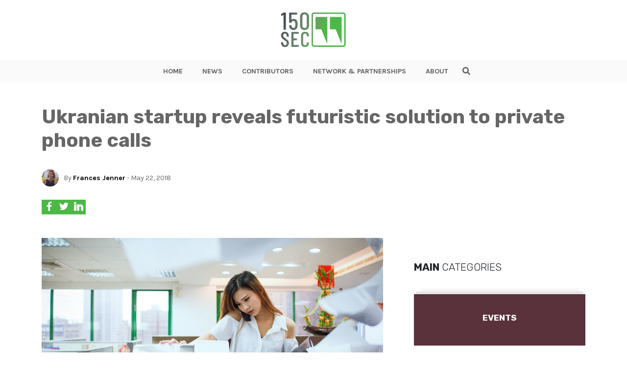

--- FILE ---
content_type: text/html; charset=UTF-8
request_url: https://www.150sec.com/hushme-ukraine/9012/
body_size: 13213
content:
<!doctype html>
<html class="no-js" lang="">
    <head>
        <meta charset="utf-8">
        <meta http-equiv="X-UA-Compatible" content="IE=edge">
        <title>150sec</title>
        <meta name="viewport" content="width=device-width, initial-scale=1">
        <!-- Place favicon.ico in the root directory -->
        <link type="image/x-icon" href="https://www.150sec.com/wp-content/themes/150sec/favicon.jpg" rel="icon">
        <!-- <link rel="stylesheet" href="https://use.fontawesome.com/releases/v5.8.1/css/all.css" integrity="sha384-50oBUHEmvpQ+1lW4y57PTFmhCaXp0ML5d60M1M7uH2+nqUivzIebhndOJK28anvf" crossorigin="anonymous"> -->
        <link rel="stylesheet" href="https://use.fontawesome.com/releases/v5.8.2/css/all.css" integrity="sha384-oS3vJWv+0UjzBfQzYUhtDYW+Pj2yciDJxpsK1OYPAYjqT085Qq/1cq5FLXAZQ7Ay" crossorigin="anonymous">
        <link href="https://fonts.googleapis.com/css?family=Karla:400,700,700i|Rubik:300,300i,400,400i,700" rel="stylesheet">
        <link rel="stylesheet" href="https://www.150sec.com/wp-content/themes/150sec/css/normalize.css">
        <link rel="stylesheet" href="https://www.150sec.com/wp-content/themes/150sec/css/bootstrap.min.css">
        <link rel="stylesheet" href="https://www.150sec.com/wp-content/themes/150sec/css/main.css">
        <script src="https://www.150sec.com/wp-content/themes/150sec/js/vendor/modernizr-2.8.3.min.js"></script>
        <!-- repo ok -->
        <!-- Google Tag Manager -->
            <script>(function(w,d,s,l,i){w[l]=w[l]||[];w[l].push({'gtm.start':
            new Date().getTime(),event:'gtm.js'});var f=d.getElementsByTagName(s)[0],
            j=d.createElement(s),dl=l!='dataLayer'?'&l='+l:'';j.async=true;j.src=
            'https://www.googletagmanager.com/gtm.js?id='+i+dl;f.parentNode.insertBefore(j,f);
            })(window,document,'script','dataLayer','GTM-PDB6N5M');</script>
        <!-- end Google Tag Manager -->
        <meta name='robots' content='index, follow, max-image-preview:large, max-snippet:-1, max-video-preview:-1' />

	<!-- This site is optimized with the Yoast SEO plugin v26.6 - https://yoast.com/wordpress/plugins/seo/ -->
	<link rel="canonical" href="https://www.150sec.com/hushme-ukraine/9012/" />
	<meta property="og:locale" content="en_US" />
	<meta property="og:type" content="article" />
	<meta property="og:title" content="Ukranian startup reveals futuristic solution to private phone calls - 150sec" />
	<meta property="og:description" content="Ever taken your mobile to the toilet to take a private call? Hidden behind some pot plants? No longer, as Ukrainian company Hushme have created the first wearable gadget that muffles your voice to an indistinguishable mumble. The bluetooth enabled device has in-ear headphones and can be worn around the neck. When a call comes [&hellip;]" />
	<meta property="og:url" content="https://www.150sec.com/hushme-ukraine/9012/" />
	<meta property="og:site_name" content="150sec" />
	<meta property="article:published_time" content="2018-05-22T10:00:36+00:00" />
	<meta property="article:modified_time" content="2018-05-22T14:12:27+00:00" />
	<meta property="og:image" content="https://www.150sec.com/wp-content/uploads/2018/05/busy-880800_960_720.jpg" />
	<meta property="og:image:width" content="960" />
	<meta property="og:image:height" content="638" />
	<meta property="og:image:type" content="image/jpeg" />
	<meta name="author" content="Frances Jenner" />
	<meta name="twitter:card" content="summary_large_image" />
	<meta name="twitter:label1" content="Written by" />
	<meta name="twitter:data1" content="Frances Jenner" />
	<meta name="twitter:label2" content="Est. reading time" />
	<meta name="twitter:data2" content="2 minutes" />
	<script type="application/ld+json" class="yoast-schema-graph">{"@context":"https://schema.org","@graph":[{"@type":"WebPage","@id":"https://www.150sec.com/hushme-ukraine/9012/","url":"https://www.150sec.com/hushme-ukraine/9012/","name":"Ukranian startup reveals futuristic solution to private phone calls - 150sec","isPartOf":{"@id":"http://54.186.117.22/#website"},"primaryImageOfPage":{"@id":"https://www.150sec.com/hushme-ukraine/9012/#primaryimage"},"image":{"@id":"https://www.150sec.com/hushme-ukraine/9012/#primaryimage"},"thumbnailUrl":"https://www.150sec.com/wp-content/uploads/2018/05/busy-880800_960_720.jpg","datePublished":"2018-05-22T10:00:36+00:00","dateModified":"2018-05-22T14:12:27+00:00","author":{"@id":"http://54.186.117.22/#/schema/person/8dd9dfe1b0cf28dbaa96524f562e152d"},"breadcrumb":{"@id":"https://www.150sec.com/hushme-ukraine/9012/#breadcrumb"},"inLanguage":"en-US","potentialAction":[{"@type":"ReadAction","target":["https://www.150sec.com/hushme-ukraine/9012/"]}]},{"@type":"ImageObject","inLanguage":"en-US","@id":"https://www.150sec.com/hushme-ukraine/9012/#primaryimage","url":"https://www.150sec.com/wp-content/uploads/2018/05/busy-880800_960_720.jpg","contentUrl":"https://www.150sec.com/wp-content/uploads/2018/05/busy-880800_960_720.jpg","width":"960","height":"638"},{"@type":"BreadcrumbList","@id":"https://www.150sec.com/hushme-ukraine/9012/#breadcrumb","itemListElement":[{"@type":"ListItem","position":1,"name":"Home","item":"http://54.186.117.22/"},{"@type":"ListItem","position":2,"name":"All Articles","item":"http://54.186.117.22/all-articles/"},{"@type":"ListItem","position":3,"name":"Ukranian startup reveals futuristic solution to private phone calls"}]},{"@type":"WebSite","@id":"http://54.186.117.22/#website","url":"http://54.186.117.22/","name":"150sec","description":"","potentialAction":[{"@type":"SearchAction","target":{"@type":"EntryPoint","urlTemplate":"http://54.186.117.22/?s={search_term_string}"},"query-input":{"@type":"PropertyValueSpecification","valueRequired":true,"valueName":"search_term_string"}}],"inLanguage":"en-US"},{"@type":"Person","@id":"http://54.186.117.22/#/schema/person/8dd9dfe1b0cf28dbaa96524f562e152d","name":"Frances Jenner","image":{"@type":"ImageObject","inLanguage":"en-US","@id":"http://54.186.117.22/#/schema/person/image/","url":"https://secure.gravatar.com/avatar/0a40654785caa38cec9fe87e74ac791e80242487f480e7d16596f1a58475232c?s=96&d=mm&r=g","contentUrl":"https://secure.gravatar.com/avatar/0a40654785caa38cec9fe87e74ac791e80242487f480e7d16596f1a58475232c?s=96&d=mm&r=g","caption":"Frances Jenner"},"url":"https://www.150sec.com/author/frances-jenner/"}]}</script>
	<!-- / Yoast SEO plugin. -->


<link rel="amphtml" href="https://www.150sec.com/hushme-ukraine/9012/amp/" /><meta name="generator" content="AMP for WP 1.1.9"/><link rel='dns-prefetch' href='//platform-api.sharethis.com' />
<link rel='dns-prefetch' href='//www.googletagmanager.com' />
<script type="text/javascript" id="wpp-js" src="https://www.150sec.com/wp-content/plugins/wordpress-popular-posts/assets/js/wpp.min.js?ver=7.3.6" data-sampling="0" data-sampling-rate="100" data-api-url="https://www.150sec.com/wp-json/wordpress-popular-posts" data-post-id="9012" data-token="0fa60e2543" data-lang="0" data-debug="0"></script>
<link rel="alternate" type="application/rss+xml" title="150sec &raquo; Ukranian startup reveals futuristic solution to private phone calls Comments Feed" href="https://www.150sec.com/hushme-ukraine/9012/feed/" />
<link rel="alternate" title="oEmbed (JSON)" type="application/json+oembed" href="https://www.150sec.com/wp-json/oembed/1.0/embed?url=https%3A%2F%2Fwww.150sec.com%2Fhushme-ukraine%2F9012%2F" />
<link rel="alternate" title="oEmbed (XML)" type="text/xml+oembed" href="https://www.150sec.com/wp-json/oembed/1.0/embed?url=https%3A%2F%2Fwww.150sec.com%2Fhushme-ukraine%2F9012%2F&#038;format=xml" />
<style id='wp-img-auto-sizes-contain-inline-css' type='text/css'>
img:is([sizes=auto i],[sizes^="auto," i]){contain-intrinsic-size:3000px 1500px}
/*# sourceURL=wp-img-auto-sizes-contain-inline-css */
</style>
<style id='wp-emoji-styles-inline-css' type='text/css'>

	img.wp-smiley, img.emoji {
		display: inline !important;
		border: none !important;
		box-shadow: none !important;
		height: 1em !important;
		width: 1em !important;
		margin: 0 0.07em !important;
		vertical-align: -0.1em !important;
		background: none !important;
		padding: 0 !important;
	}
/*# sourceURL=wp-emoji-styles-inline-css */
</style>
<style id='wp-block-library-inline-css' type='text/css'>
:root{--wp-block-synced-color:#7a00df;--wp-block-synced-color--rgb:122,0,223;--wp-bound-block-color:var(--wp-block-synced-color);--wp-editor-canvas-background:#ddd;--wp-admin-theme-color:#007cba;--wp-admin-theme-color--rgb:0,124,186;--wp-admin-theme-color-darker-10:#006ba1;--wp-admin-theme-color-darker-10--rgb:0,107,160.5;--wp-admin-theme-color-darker-20:#005a87;--wp-admin-theme-color-darker-20--rgb:0,90,135;--wp-admin-border-width-focus:2px}@media (min-resolution:192dpi){:root{--wp-admin-border-width-focus:1.5px}}.wp-element-button{cursor:pointer}:root .has-very-light-gray-background-color{background-color:#eee}:root .has-very-dark-gray-background-color{background-color:#313131}:root .has-very-light-gray-color{color:#eee}:root .has-very-dark-gray-color{color:#313131}:root .has-vivid-green-cyan-to-vivid-cyan-blue-gradient-background{background:linear-gradient(135deg,#00d084,#0693e3)}:root .has-purple-crush-gradient-background{background:linear-gradient(135deg,#34e2e4,#4721fb 50%,#ab1dfe)}:root .has-hazy-dawn-gradient-background{background:linear-gradient(135deg,#faaca8,#dad0ec)}:root .has-subdued-olive-gradient-background{background:linear-gradient(135deg,#fafae1,#67a671)}:root .has-atomic-cream-gradient-background{background:linear-gradient(135deg,#fdd79a,#004a59)}:root .has-nightshade-gradient-background{background:linear-gradient(135deg,#330968,#31cdcf)}:root .has-midnight-gradient-background{background:linear-gradient(135deg,#020381,#2874fc)}:root{--wp--preset--font-size--normal:16px;--wp--preset--font-size--huge:42px}.has-regular-font-size{font-size:1em}.has-larger-font-size{font-size:2.625em}.has-normal-font-size{font-size:var(--wp--preset--font-size--normal)}.has-huge-font-size{font-size:var(--wp--preset--font-size--huge)}.has-text-align-center{text-align:center}.has-text-align-left{text-align:left}.has-text-align-right{text-align:right}.has-fit-text{white-space:nowrap!important}#end-resizable-editor-section{display:none}.aligncenter{clear:both}.items-justified-left{justify-content:flex-start}.items-justified-center{justify-content:center}.items-justified-right{justify-content:flex-end}.items-justified-space-between{justify-content:space-between}.screen-reader-text{border:0;clip-path:inset(50%);height:1px;margin:-1px;overflow:hidden;padding:0;position:absolute;width:1px;word-wrap:normal!important}.screen-reader-text:focus{background-color:#ddd;clip-path:none;color:#444;display:block;font-size:1em;height:auto;left:5px;line-height:normal;padding:15px 23px 14px;text-decoration:none;top:5px;width:auto;z-index:100000}html :where(.has-border-color){border-style:solid}html :where([style*=border-top-color]){border-top-style:solid}html :where([style*=border-right-color]){border-right-style:solid}html :where([style*=border-bottom-color]){border-bottom-style:solid}html :where([style*=border-left-color]){border-left-style:solid}html :where([style*=border-width]){border-style:solid}html :where([style*=border-top-width]){border-top-style:solid}html :where([style*=border-right-width]){border-right-style:solid}html :where([style*=border-bottom-width]){border-bottom-style:solid}html :where([style*=border-left-width]){border-left-style:solid}html :where(img[class*=wp-image-]){height:auto;max-width:100%}:where(figure){margin:0 0 1em}html :where(.is-position-sticky){--wp-admin--admin-bar--position-offset:var(--wp-admin--admin-bar--height,0px)}@media screen and (max-width:600px){html :where(.is-position-sticky){--wp-admin--admin-bar--position-offset:0px}}

/*# sourceURL=wp-block-library-inline-css */
</style>
<style id='classic-theme-styles-inline-css' type='text/css'>
/*! This file is auto-generated */
.wp-block-button__link{color:#fff;background-color:#32373c;border-radius:9999px;box-shadow:none;text-decoration:none;padding:calc(.667em + 2px) calc(1.333em + 2px);font-size:1.125em}.wp-block-file__button{background:#32373c;color:#fff;text-decoration:none}
/*# sourceURL=/wp-includes/css/classic-themes.min.css */
</style>
<link rel='stylesheet' id='ppress-frontend-css' href='https://www.150sec.com/wp-content/plugins/wp-user-avatar/assets/css/frontend.min.css?ver=4.16.8' type='text/css' media='all' />
<link rel='stylesheet' id='ppress-flatpickr-css' href='https://www.150sec.com/wp-content/plugins/wp-user-avatar/assets/flatpickr/flatpickr.min.css?ver=4.16.8' type='text/css' media='all' />
<link rel='stylesheet' id='ppress-select2-css' href='https://www.150sec.com/wp-content/plugins/wp-user-avatar/assets/select2/select2.min.css?ver=6.9' type='text/css' media='all' />
<link rel='stylesheet' id='wordpress-popular-posts-css-css' href='https://www.150sec.com/wp-content/plugins/wordpress-popular-posts/assets/css/wpp.css?ver=7.3.6' type='text/css' media='all' />
<script type="text/javascript" src="//platform-api.sharethis.com/js/sharethis.js?ver=8.5.3#property=682cdc17bde97c0013e1de27&amp;product=gdpr-compliance-tool-v2&amp;source=simple-share-buttons-adder-wordpress" id="simple-share-buttons-adder-mu-js"></script>
<script type="text/javascript" src="https://www.150sec.com/wp-includes/js/jquery/jquery.min.js?ver=3.7.1" id="jquery-core-js"></script>
<script type="text/javascript" src="https://www.150sec.com/wp-includes/js/jquery/jquery-migrate.min.js?ver=3.4.1" id="jquery-migrate-js"></script>
<script type="text/javascript" src="https://www.150sec.com/wp-content/plugins/wp-user-avatar/assets/flatpickr/flatpickr.min.js?ver=4.16.8" id="ppress-flatpickr-js"></script>
<script type="text/javascript" src="https://www.150sec.com/wp-content/plugins/wp-user-avatar/assets/select2/select2.min.js?ver=4.16.8" id="ppress-select2-js"></script>

<!-- Google tag (gtag.js) snippet added by Site Kit -->
<!-- Google Analytics snippet added by Site Kit -->
<script type="text/javascript" src="https://www.googletagmanager.com/gtag/js?id=GT-NMLFJQZ" id="google_gtagjs-js" async></script>
<script type="text/javascript" id="google_gtagjs-js-after">
/* <![CDATA[ */
window.dataLayer = window.dataLayer || [];function gtag(){dataLayer.push(arguments);}
gtag("set","linker",{"domains":["www.150sec.com"]});
gtag("js", new Date());
gtag("set", "developer_id.dZTNiMT", true);
gtag("config", "GT-NMLFJQZ");
//# sourceURL=google_gtagjs-js-after
/* ]]> */
</script>
<link rel="https://api.w.org/" href="https://www.150sec.com/wp-json/" /><link rel="alternate" title="JSON" type="application/json" href="https://www.150sec.com/wp-json/wp/v2/posts/9012" /><link rel="EditURI" type="application/rsd+xml" title="RSD" href="https://www.150sec.com/xmlrpc.php?rsd" />
<meta name="generator" content="WordPress 6.9" />
<link rel='shortlink' href='https://www.150sec.com/?p=9012' />
<meta name="generator" content="Site Kit by Google 1.168.0" />            <style id="wpp-loading-animation-styles">@-webkit-keyframes bgslide{from{background-position-x:0}to{background-position-x:-200%}}@keyframes bgslide{from{background-position-x:0}to{background-position-x:-200%}}.wpp-widget-block-placeholder,.wpp-shortcode-placeholder{margin:0 auto;width:60px;height:3px;background:#dd3737;background:linear-gradient(90deg,#dd3737 0%,#571313 10%,#dd3737 100%);background-size:200% auto;border-radius:3px;-webkit-animation:bgslide 1s infinite linear;animation:bgslide 1s infinite linear}</style>
            <link rel="icon" href="https://www.150sec.com/wp-content/uploads/2019/07/cropped-150sec-new-logo1-32x32.jpg" sizes="32x32" />
<link rel="icon" href="https://www.150sec.com/wp-content/uploads/2019/07/cropped-150sec-new-logo1-192x192.jpg" sizes="192x192" />
<link rel="apple-touch-icon" href="https://www.150sec.com/wp-content/uploads/2019/07/cropped-150sec-new-logo1-180x180.jpg" />
<meta name="msapplication-TileImage" content="https://www.150sec.com/wp-content/uploads/2019/07/cropped-150sec-new-logo1-270x270.jpg" />
    </head>
    <body>

    <!-- Google Tag Manager (noscript) -->
        <noscript><iframe src="https://www.googletagmanager.com/ns.html?id=GTM-PDB6N5M"
        height="0" width="0" style="display:none;visibility:hidden"></iframe></noscript>
    <!-- End Google Tag Manager (noscript) -->    <header class="the-header">
    <div class="innerHeader">
        <div class="container">
            <div class="row align-items-center">
                <div class="col-6 col-lg-12">
                    <div class="logo">
                        <a href="https://www.150sec.com">
                            <img class="logo-img" src="https://www.150sec.com/wp-content/themes/150sec/img/150sec.png" alt="150sec Logo">
                        </a>
                    </div>
                </div>
                
                <div class="col-6">
                    <div class="d-flex align-items-center justify-content-end">
                        <div class="wrap-hamburger">
                                <span class="rotHam"></span>
                                <span></span>
                                <span class="rotHam"></span>
                        </div>
                    </div>
                </div>

                <!-- Tagline if front-page -->
                            </div>
        </div>

        <div class="nav-wrap-h">
            <div class="nav-wrap">
                <div class="container">
                    <div class="row align-items-center">
                        <div class="col-2 showOnFixed">
                            <div class="logo">
                                <a href="https://www.150sec.com">
                                    <img class="logo-img" src="https://www.150sec.com/wp-content/themes/150sec/img/150sec.png" alt="150sec Logo">
                                </a>
                            </div>
                        </div>
                        <div class="col-12 wraptheMenu">
                            <div class="d-flex justify-content-center">
                                <nav class="the-menu">
                                    <div class="menu-new-site-menu-container"><ul id="menu-new-site-menu" class="menu"><li id="menu-item-11845" class="menu-item menu-item-type-post_type menu-item-object-page menu-item-home menu-item-11845"><a href="https://www.150sec.com/">HOME</a></li>
<li id="menu-item-11847" class="menu-item menu-item-type-post_type menu-item-object-page current_page_parent menu-item-11847"><a href="https://www.150sec.com/all-articles/">NEWS</a></li>
<li id="menu-item-11848" class="menu-item menu-item-type-post_type menu-item-object-page menu-item-11848"><a href="https://www.150sec.com/contributors/">CONTRIBUTORS</a></li>
<li id="menu-item-11849" class="menu-item menu-item-type-post_type menu-item-object-page menu-item-11849"><a href="https://www.150sec.com/media-partnerships/">NETWORK &#038; PARTNERSHIPS</a></li>
<li id="menu-item-11846" class="menu-item menu-item-type-post_type menu-item-object-page menu-item-11846"><a href="https://www.150sec.com/about/">ABOUT</a></li>
</ul></div>                                </nav>

                                <div class="theSearch">
                                    <form class="theSearch-content" action="https://www.150sec.com" method="GET">
                                        <input type="text" name="s" id="search" value="">
                                        <span class="search" id="search-btn">
                                            <i class="fas fa-search btnOpenSearch"></i>
                                            <i class="fas fa-times btnCloseSearch"></i>
                                        </span>
                                    </form>
                                </div>
                            </div>
                        </div>
                    </div>
                </div>
            </div>
        </div>
    </div>
</header>

<div id="waypointHeader"></div>
<div class="mobilespace"></div>
    <style>
        .entryMeta-share {
            display: flex;
            gap: 1rem;
        }
        .entryMeta-share a {
            display: inline-block;
            vertical-align: middle;
            width: 30px;
            height: 30px;
            background-color: #4db848;
            padding: 1px;
            text-align: center;
        }
        
    </style>
    
            <section class="mt-2 mt-lg-5 mb-5">
            <div class="container">
                <div class="row">

                    <div class="col-12 entryMeta">
                        <div class="entryMeta-title">
                            <h1>Ukranian startup reveals futuristic solution to private phone calls</h1>

                                                    </div>

                        <div class="d-flex align-items-center mb-2 mb-lg-4">
                            <div>
                                <div class="entryMeta-avatar">
                                    <img alt='' src='https://secure.gravatar.com/avatar/0a40654785caa38cec9fe87e74ac791e80242487f480e7d16596f1a58475232c?s=100&#038;d=mm&#038;r=g' srcset='https://secure.gravatar.com/avatar/0a40654785caa38cec9fe87e74ac791e80242487f480e7d16596f1a58475232c?s=200&#038;d=mm&#038;r=g 2x' class='avatar avatar-100 photo' height='100' width='100' decoding='async'/>                                </div>
                            </div>
                            <div>
                                <div class="post_meta_description">
                                    <!-- <p>By <strong>Valentina</strong> - Jun 10, 2019</p> -->
<p>
    By <a href="https://www.150sec.com/author/frances-jenner/">Frances Jenner</a> - 
    May 22, 2018</p>

                                </div>
                            </div>
                        </div>

                        <div class="entryMeta-share">
                            <a href="#" onclick="window.open('https://www.facebook.com/sharer/sharer.php?u=https://www.150sec.com/hushme-ukraine/9012/','popup','width=600,height=600'); return false;">
                                <img src="https://150sec.com/wp-content/uploads/2019/09/facebook-logo.svg" alt="" width="19" height="19" loading="lazy">
                            </a>
                                
                            <a class="twitter-share-button" href="#" onclick="window.open('https://twitter.com/share?url=https://www.150sec.com/hushme-ukraine/9012/','popup','width=600,height=600'); return false;">
                                <img src="https://150sec.com/wp-content/uploads/2019/09/twitter-black-shape.svg" alt="" width="19" height="19" loading="lazy">
                            </a>
                
                            <a href="#" onclick="window.open('https://www.linkedin.com/sharing/share-offsite/?url=https://www.150sec.com/hushme-ukraine/9012/','popup','width=600,height=600'); return false;">
                                <img src="https://150sec.com/wp-content/uploads/2019/09/linkedin-logo.svg" alt="" width="19" height="19" loading="lazy">
                            </a>
                        </div>
                    </div>

                    <div class="col-12 mt-5">
                        <div class="row">
                            <div class="col-lg-8 pr-lg-5">
                                <article class="entry">
                                    <div class="entry-featuredImage" style="position: relative">
                                        <img width="960" height="638" src="https://www.150sec.com/wp-content/uploads/2018/05/busy-880800_960_720.jpg" class="attachment-large size-large wp-post-image" alt="" decoding="async" fetchpriority="high" srcset="https://www.150sec.com/wp-content/uploads/2018/05/busy-880800_960_720.jpg 960w, https://www.150sec.com/wp-content/uploads/2018/05/busy-880800_960_720-300x199.jpg 300w, https://www.150sec.com/wp-content/uploads/2018/05/busy-880800_960_720-768x510.jpg 768w" sizes="(max-width: 960px) 100vw, 960px" />
                                        <!-- credit here -->
                                    </div>

                                                                        									<br><br>
									                                    <hr>
                                    <p><span style="font-weight: 400;">Ever taken your mobile to the toilet to take a private call? Hidden behind some pot plants? No longer, as Ukrainian company </span><a href="http://gethushme.com/#about"><span style="font-weight: 400;">Hushme </span></a><span style="font-weight: 400;">have created the first wearable gadget that muffles your voice to an indistinguishable mumble. </span></p>
<p><span style="font-weight: 400;">The bluetooth enabled device has in-ear headphones and can be worn around the neck. When a call comes in, the user clips the chunky mouthpiece around their head and can regale their interlocutor with tales of their debaucherous weekend without any judgement from disapproving bosses or uninvited coworkers. </span></p>
<p><span style="font-weight: 400;">If it’s a </span><i><span style="font-weight: 400;">really</span></i><span style="font-weight: 400;"> private phone call (I don’t even want to know), there is an adjustable voice-masking option which allows external speakers to play distracting noises to dissuade even the most dedicated eavesdroppers. Among the possibilities are wind, rain, monkey screeching, squirrel munching, or, if you’re feeling particularly irritating, R2D2, Darth Vader or the minions.&nbsp;</span></p>
<p><iframe title="Hushme" width="500" height="281" src="https://www.youtube.com/embed/w2wF8LOV5kw?feature=oembed" frameborder="0" allow="accelerometer; autoplay; clipboard-write; encrypted-media; gyroscope; picture-in-picture; web-share" referrerpolicy="strict-origin-when-cross-origin" allowfullscreen></iframe></p>
<p>&nbsp;</p>
<p><span style="font-weight: 400;">As offices evolve, individual desks have been transforming into large, open-plan spaces with little privacy. As this style of office has become more common, there are less small rooms available to take private calls, even if they’re work-related. The Hushme saves time and space by allowing workers to take calls at their desk without having to worry about disturbing anyone else. </span></p>
<p><span style="font-weight: 400;">When asked by the </span><a href="http://www.bbc.com/news/av/technology-42658211/ces-2018-hushme-mask-lets-users-make-private-calls"><i><span style="font-weight: 400;">BBC</span></i></a><span style="font-weight: 400;"> who would use this device at CES 2018, Hushme commercial director Yaroslav Romashko answered that it’s ideal for lazy people who would instead cancel the call rather than get up and find somewhere private, or gamers playing in teams when their parents think they’re asleep. Or, indeed, a perfect secret santa present for a loudmouth coworker. </span></p>
<p><span style="font-weight: 400;">The Hushme is available for $189 on </span><a href="https://www.indiegogo.com/projects/hushme-world-s-first-voice-mask-for-smartphones-bluetooth"><span style="font-weight: 400;">IndieGoGo</span></a><span style="font-weight: 400;">, and </span><a href="https://yourstory.com/2018/01/want-make-private-phone-call-public-say-hello-ukrainian-startup-hushme/"><i><span style="font-weight: 400;">YourStory </span></i></a><span style="font-weight: 400;">reported that the company have collaborated with ARTKB, a product development bureau, to help them develop the device. ARTKB has offices in Ukraine, China and the US, and the product is made in China. </span></p>
<p><span style="font-weight: 400;">We are living in a connected world, where speaking to someone on the other side of the planet is possible with just a few clicks and an internet connection. Calling clients, carrying out interviews or asking your friend what they’re having for dinner can all be done without having to move from your desk and vie for precious private office space. Even online teachers can use cafes to carry out their classes without involving everyone around in the intricacies of English grammar.</span></p>
<p><span style="font-weight: 400;">Although it’s a nifty solution to a day-to-day problem, it is undeniably conspicuous, and wearers have been likened to Batman’s Bane, or even a character from ‘50 Shades of Grey’. It’s a personal decision where your priorities lie, whether it be privacy or not looking like Darth Vader’s disciple. </span></p>
                                </article>

                                <div class="entryMeta mt-5 mb-4">
                                    <hr>
                                    <div class="entryMeta-inner">
                                        <div class="row align-items-center">
                                            
                                            <div class="col-md-6">
                                                <div class="d-flex align-items-center">
                                                    <div class="entryMeta-avatar">
                                                        <img alt='' src='https://secure.gravatar.com/avatar/0a40654785caa38cec9fe87e74ac791e80242487f480e7d16596f1a58475232c?s=100&#038;d=mm&#038;r=g' srcset='https://secure.gravatar.com/avatar/0a40654785caa38cec9fe87e74ac791e80242487f480e7d16596f1a58475232c?s=200&#038;d=mm&#038;r=g 2x' class='avatar avatar-100 photo' height='100' width='100' loading='lazy' decoding='async'/>                                                    </div>
                                                    <div class="entryMeta-info">
                                                        <!-- <p>By <strong>Valentina</strong> - Jun 10, 2019</p> -->
<p>
    By <a href="https://www.150sec.com/author/frances-jenner/">Frances Jenner</a> - 
    May 22, 2018</p>

                                                    </div>
                                                </div>
                                            </div>
                                            <div class="col-md-6 text-right text-md-right mt-3 mt-md-0">
                                                <div class="entryMeta-share justify-content-end">
                                                    <a href="#" onclick="window.open('https://www.facebook.com/sharer/sharer.php?u=https://www.150sec.com/hushme-ukraine/9012/','popup','width=600,height=600'); return false;">
                                                        <img src="https://150sec.com/wp-content/uploads/2019/09/facebook-logo.svg" alt="" width="19" height="19" loading="lazy">
                                                    </a>
                                                        
                                                    <a class="twitter-share-button" href="#" onclick="window.open('https://twitter.com/share?url=https://www.150sec.com/hushme-ukraine/9012/','popup','width=600,height=600'); return false;">
                                                        <img src="https://150sec.com/wp-content/uploads/2019/09/twitter-black-shape.svg" alt="" width="19" height="19" loading="lazy">
                                                    </a>
                                        
                                                    <a href="#" onclick="window.open('https://www.linkedin.com/sharing/share-offsite/?url=https://www.150sec.com/hushme-ukraine/9012/','popup','width=600,height=600'); return false;">
                                                        <img src="https://150sec.com/wp-content/uploads/2019/09/linkedin-logo.svg" alt="" width="19" height="19" loading="lazy">
                                                    </a>
                                                </div>
                                            </div>
                                        </div>
        
                                    </div>
                                    <hr>
                                </div>

                                <!-- Related -->
                                <div class="entryRelated mt-5">
                                    <div class="row">
                                        <div class="col-lg-12">
                                            <div class="titleBlock mb-3">
                                                <h4><strong>YOU MAY</strong> ALSO LIKE</h4>
                                            </div>
                                        </div>
                                    </div>
                                    <ul class="ListTrending row">
                                                                                            <li class="col-md-6 mb-4">
                                                        <div class="ListTrending-inner">
                                                            <div class="row post_meta_description">
                                                                <div class="col-lg-5 mb-3 mb-lg-0">
                                                                    <div class="wrapImage">
                                                                        <a href="https://www.150sec.com/swiss-biotech-incubator-baselaunch-bolstered-by-takeda-pharmaceuticals-partnership/20645/">
                                                                            <img width="300" height="200" src="https://www.150sec.com/wp-content/uploads/2025/12/vincent-ghilione-z54zUmYA9f8-unsplash-300x200.jpg" class="attachment-medium size-medium wp-post-image" alt="" decoding="async" loading="lazy" srcset="https://www.150sec.com/wp-content/uploads/2025/12/vincent-ghilione-z54zUmYA9f8-unsplash-300x200.jpg 300w, https://www.150sec.com/wp-content/uploads/2025/12/vincent-ghilione-z54zUmYA9f8-unsplash-1024x683.jpg 1024w, https://www.150sec.com/wp-content/uploads/2025/12/vincent-ghilione-z54zUmYA9f8-unsplash-768x512.jpg 768w, https://www.150sec.com/wp-content/uploads/2025/12/vincent-ghilione-z54zUmYA9f8-unsplash-1536x1024.jpg 1536w, https://www.150sec.com/wp-content/uploads/2025/12/vincent-ghilione-z54zUmYA9f8-unsplash.jpg 1920w" sizes="auto, (max-width: 300px) 100vw, 300px" />                                                                        </a>
                                                                    </div>
                                                                </div>
                                                                <div class="col-lg-7">
                                                                    <a href="https://www.150sec.com/swiss-biotech-incubator-baselaunch-bolstered-by-takeda-pharmaceuticals-partnership/20645/">
                                                                        <h3>Swiss biotech incubator BaseLaunch bolstered by Takeda Pharmaceuticals partnership</h3>
                                                                    </a>
                                                                    <!-- <p>By <strong>Valentina</strong> - Jun 10, 2019</p> -->
<p>
    By <a href="https://www.150sec.com/author/brenna-goth/">Brenna Goth</a> - 
    December 19, 2025</p>

                                                                </div>

                                                            </div>
                                                        </div>
                                                    </li>
                                                                                                    <li class="col-md-6 mb-4">
                                                        <div class="ListTrending-inner">
                                                            <div class="row post_meta_description">
                                                                <div class="col-lg-5 mb-3 mb-lg-0">
                                                                    <div class="wrapImage">
                                                                        <a href="https://www.150sec.com/german-healthtech-startup-deep-care-shows-that-us-eu-tech-collaboration-is-a-two-way-street/20637/">
                                                                            <img width="300" height="200" src="https://www.150sec.com/wp-content/uploads/2025/12/getty-images-G7o_PJ9dnrE-unsplash-300x200.jpg" class="attachment-medium size-medium wp-post-image" alt="" decoding="async" loading="lazy" srcset="https://www.150sec.com/wp-content/uploads/2025/12/getty-images-G7o_PJ9dnrE-unsplash-300x200.jpg 300w, https://www.150sec.com/wp-content/uploads/2025/12/getty-images-G7o_PJ9dnrE-unsplash-1024x683.jpg 1024w, https://www.150sec.com/wp-content/uploads/2025/12/getty-images-G7o_PJ9dnrE-unsplash-768x512.jpg 768w, https://www.150sec.com/wp-content/uploads/2025/12/getty-images-G7o_PJ9dnrE-unsplash-1536x1024.jpg 1536w, https://www.150sec.com/wp-content/uploads/2025/12/getty-images-G7o_PJ9dnrE-unsplash.jpg 1920w" sizes="auto, (max-width: 300px) 100vw, 300px" />                                                                        </a>
                                                                    </div>
                                                                </div>
                                                                <div class="col-lg-7">
                                                                    <a href="https://www.150sec.com/german-healthtech-startup-deep-care-shows-that-us-eu-tech-collaboration-is-a-two-way-street/20637/">
                                                                        <h3>German healthtech startup Deep Care shows that US-EU tech collaboration is a two-way street </h3>
                                                                    </a>
                                                                    <!-- <p>By <strong>Valentina</strong> - Jun 10, 2019</p> -->
<p>
    By <a href="https://www.150sec.com/author/150secteam/">150Sec Team</a> - 
    December 19, 2025</p>

                                                                </div>

                                                            </div>
                                                        </div>
                                                    </li>
                                                                                                    <li class="col-md-6 mb-4">
                                                        <div class="ListTrending-inner">
                                                            <div class="row post_meta_description">
                                                                <div class="col-lg-5 mb-3 mb-lg-0">
                                                                    <div class="wrapImage">
                                                                        <a href="https://www.150sec.com/from-strategy-to-execution-nexstrat-ai-expands-globally-with-its-end-to-end-agentic-platform/20626/">
                                                                            <img width="300" height="200" src="https://www.150sec.com/wp-content/uploads/2025/12/getty-images-bhL22DL13BM-unsplash-300x200.jpg" class="attachment-medium size-medium wp-post-image" alt="" decoding="async" loading="lazy" srcset="https://www.150sec.com/wp-content/uploads/2025/12/getty-images-bhL22DL13BM-unsplash-300x200.jpg 300w, https://www.150sec.com/wp-content/uploads/2025/12/getty-images-bhL22DL13BM-unsplash-1024x683.jpg 1024w, https://www.150sec.com/wp-content/uploads/2025/12/getty-images-bhL22DL13BM-unsplash-768x512.jpg 768w, https://www.150sec.com/wp-content/uploads/2025/12/getty-images-bhL22DL13BM-unsplash-1536x1024.jpg 1536w, https://www.150sec.com/wp-content/uploads/2025/12/getty-images-bhL22DL13BM-unsplash.jpg 1920w" sizes="auto, (max-width: 300px) 100vw, 300px" />                                                                        </a>
                                                                    </div>
                                                                </div>
                                                                <div class="col-lg-7">
                                                                    <a href="https://www.150sec.com/from-strategy-to-execution-nexstrat-ai-expands-globally-with-its-end-to-end-agentic-platform/20626/">
                                                                        <h3>From strategy to execution: NexStrat AI expands globally with its end-to-end agentic platform</h3>
                                                                    </a>
                                                                    <!-- <p>By <strong>Valentina</strong> - Jun 10, 2019</p> -->
<p>
    By <a href="https://www.150sec.com/author/maria-jose-velez/">Maria Jose Velez</a> - 
    December 18, 2025</p>

                                                                </div>

                                                            </div>
                                                        </div>
                                                    </li>
                                                                                                    <li class="col-md-6 mb-4">
                                                        <div class="ListTrending-inner">
                                                            <div class="row post_meta_description">
                                                                <div class="col-lg-5 mb-3 mb-lg-0">
                                                                    <div class="wrapImage">
                                                                        <a href="https://www.150sec.com/small-country-big-space-dreams-lithuanias-path-to-1-of-gdp-in-space/20620/">
                                                                            <img width="300" height="200" src="https://www.150sec.com/wp-content/uploads/2025/12/unnamed-23-300x200.jpg" class="attachment-medium size-medium wp-post-image" alt="" decoding="async" loading="lazy" srcset="https://www.150sec.com/wp-content/uploads/2025/12/unnamed-23-300x200.jpg 300w, https://www.150sec.com/wp-content/uploads/2025/12/unnamed-23.jpg 512w" sizes="auto, (max-width: 300px) 100vw, 300px" />                                                                        </a>
                                                                    </div>
                                                                </div>
                                                                <div class="col-lg-7">
                                                                    <a href="https://www.150sec.com/small-country-big-space-dreams-lithuanias-path-to-1-of-gdp-in-space/20620/">
                                                                        <h3>Small country, big space dreams: Lithuania’s path to 1% of GDP in space</h3>
                                                                    </a>
                                                                    <!-- <p>By <strong>Valentina</strong> - Jun 10, 2019</p> -->
<p>
    By <a href="https://www.150sec.com/author/anna-heim/">Anna Heim</a> - 
    December 17, 2025</p>

                                                                </div>

                                                            </div>
                                                        </div>
                                                    </li>
                                                                                                                                                                    </ul>
                                </div>
                                <!-- end Related -->
                            </div>

                            <div class="col-lg-4">
                                <div class="asideBlock">
                                                                    </div>

                                <div class="asideBlock mt-5">
                                    <div class="titleBlock mb-3">
    <h4><strong>MAIN</strong> CATEGORIES</h4>
</div>

<ul class="ListCategories row">
                                                                                <li class="col-12 col-sm-6 col-lg-12">
                    <a href="https://www.150sec.com/events/">
                        <div class="ListCategories-inner" style="background-color: #59323b;">
                            <div class="d-flex align-items-center justify-content-center">
                                <h5>Events</h5>
                            </div>
                        </div>
                    </a>
                </li>
                                            <li class="col-12 col-sm-6 col-lg-12">
                    <a href="https://www.150sec.com/featured/">
                        <div class="ListCategories-inner" style="background-color: #0c2461;">
                            <div class="d-flex align-items-center justify-content-center">
                                <h5>Featured</h5>
                            </div>
                        </div>
                    </a>
                </li>
                                                                                                                            <li class="col-12 col-sm-6 col-lg-12">
                    <a href="https://www.150sec.com/society/">
                        <div class="ListCategories-inner" style="background-color: #13cacc;">
                            <div class="d-flex align-items-center justify-content-center">
                                <h5>Society</h5>
                            </div>
                        </div>
                    </a>
                </li>
                                                                            <li class="col-12 col-sm-6 col-lg-12">
                    <a href="https://www.150sec.com/startups/">
                        <div class="ListCategories-inner" style="background-color: #ff4f40;">
                            <div class="d-flex align-items-center justify-content-center">
                                <h5>Startups</h5>
                            </div>
                        </div>
                    </a>
                </li>
                                            <li class="col-12 col-sm-6 col-lg-12">
                    <a href="https://www.150sec.com/technology/">
                        <div class="ListCategories-inner" style="background-color: #0378a6;">
                            <div class="d-flex align-items-center justify-content-center">
                                <h5>Technology</h5>
                            </div>
                        </div>
                    </a>
                </li>
                                                                    
    <!-- <li>
        <a href="#">
            <div class="ListCategories-inner" style="background-color: #FF4F40;">
                <div class="d-flex align-items-center justify-content-center">
                    <h5>STARTUPS</h5>
                </div>
            </div>
        </a>
    </li>

    <li>
        <a href="#">
            <div class="ListCategories-inner" style="background-color: #59323B;">
                <div class="d-flex align-items-center justify-content-center">
                    <h5>EVENTS</h5>
                </div>
            </div>
        </a>
    </li>

    <li>
        <a href="#">
            <div class="ListCategories-inner" style="background-color: #0378A6;">
                <div class="d-flex align-items-center justify-content-center">
                    <h5>TECHNOLOGY</h5>
                </div>
            </div>
        </a>
    </li>

    <li>
        <a href="#">
            <div class="ListCategories-inner" style="background-color: #13CACC;">
                <div class="d-flex align-items-center justify-content-center">
                    <h5>SOCIETY</h5>
                </div>
            </div>
        </a>
    </li> -->
</ul>                                </div>
                            </div>
                        </div>
                    </div>
                </div>
            </div>
        </section>
    
    

<footer>
    <div class="container">
        <div class="row">
            <div class="offset-lg-2 col-lg-8">
                <ul>
                                        
                                <li>
                                    <a href="https://www.facebook.com/150sec" target="_blank">
                                        <i class="fab fa-facebook-f"></i>                            
                                    </a>
                                </li>
                                                
                                <li>
                                    <a href="https://twitter.com/150sec" target="_blank">
                                        <i class="fab fa-twitter"></i>                            
                                    </a>
                                </li>
                                                
                                <li>
                                    <a href="https://www.instagram.com/150sec/" target="_blank">
                                        <i class="fab fa-instagram"></i>                            
                                    </a>
                                </li>
                                                                </ul>

                <div class="logo">
                    <a href="https://www.150sec.com">
                        <img class="logo-img" src="https://www.150sec.com/wp-content/themes/150sec/img/150sec.png" alt="150sec Logo">
                    </a>
                </div>

                <p>150sec focuses on thought-provoking stories around Europe’s emerging startup scenes. We uncover, challenge and connect ideas from entrepreneurs, technology and society. Our mission is to build a community beyond the bubble – from today’s startup underdogs to tomorrow’s thought leaders.</p>
<div style="font-size: 13px; font-weight: 300; margin: 30px 0 10px;"><a href="https://espacio.co" target="_blank" rel="noopener"><br />
<img decoding="async" style="margin-bottom: 10px;" src="https://publicize.co/wp-content/uploads/2018/08/espacio-footercopy.png" alt="Espacio Medellín Media Incubator" /><br />
</a></p>
<div><a style="color: #3ca4e0;" href="https://espacio.co/contact/" target="_blank" rel="noopener">Work with Us</a></div>
<div style="color: #fafbfd;">
<p><a style="color: #fafbfd; font-weight: 300;" href="https://espacio.co/careers/" target="_blank" rel="noopener">Jobs @ Espacio Media Incubator</a></p>
<p>2018 Espacio Media Incubator, All Rights Reserved</p>
</div>
</div>

            </div>
        </div>
    </div>

    <div class="fooCo">
        <h5>150sec © 2019 All Rights Reserved.</h5>
    </div>
</footer>    
<script src="//ajax.googleapis.com/ajax/libs/jquery/1.11.2/jquery.min.js"></script>
<script>window.jQuery || document.write('<script src="js/vendor/jquery-1.11.2.min.js"><\/script>')</script>
<script src="https://www.150sec.com/wp-content/themes/150sec/js/plugins.js"></script>
<!-- <script src="//code.jquery.com/ui/1.11.4/jquery-ui.js"></script> -->
<script src="https://www.150sec.com/wp-content/themes/150sec/js/jquery.placeholder.js"></script>
<script src="https://www.150sec.com/wp-content/themes/150sec/js/jquery.validate.js"></script>
<script src="https://www.150sec.com/wp-content/themes/150sec/js/additional-methods.js"></script>
<script src="https://www.150sec.com/wp-content/themes/150sec/js/main.js"></script>
<script src="https://www.150sec.com/wp-content/themes/150sec/js/waypoints.min.js"></script>

<script>

    _width = $(window).width();

    if ( _width > 991 ) {
        // Header
            header = new Waypoint({
                element: document.getElementById('waypointHeader'),
                handler: function(direction) {
                    if (direction === 'down') {
                        $("header").addClass("smallHeader");
                    } else {
                        $("header").removeClass("smallHeader");
                    }
                }
            });

            $(".menu li.menu-item-has-children").on("mouseenter", function(){
                _this = $(this);
                _this.find(".sub-menu").stop().fadeIn();
                
                $(".menu li.menu-item-has-children").on("mouseleave", function(){
                    _this = $(this);
                    _this.find(".sub-menu").stop().fadeOut();
                });
            });
        // end Header
    } else {
        var hamburger = $('.wrap-hamburger');
        hamburger.on('click', function() {
            $(this).toggleClass('activeMenu');
            $(".nav-wrap-h").stop().fadeToggle();
        });
    }

    $(".search").on("click", function(){
        $(".theSearch").toggleClass("on");
        $(".btnOpenSearch").stop().fadeToggle();
        $(".btnCloseSearch").stop().fadeToggle();
        $(this).parent().find("input").focus();
    });
</script>
<script type="speculationrules">
{"prefetch":[{"source":"document","where":{"and":[{"href_matches":"/*"},{"not":{"href_matches":["/wp-*.php","/wp-admin/*","/wp-content/uploads/*","/wp-content/*","/wp-content/plugins/*","/wp-content/themes/150sec/*","/*\\?(.+)"]}},{"not":{"selector_matches":"a[rel~=\"nofollow\"]"}},{"not":{"selector_matches":".no-prefetch, .no-prefetch a"}}]},"eagerness":"conservative"}]}
</script>
<script type="text/javascript" src="https://www.150sec.com/wp-content/plugins/simple-share-buttons-adder/js/ssba.js?ver=1759206611" id="simple-share-buttons-adder-ssba-js"></script>
<script type="text/javascript" id="simple-share-buttons-adder-ssba-js-after">
/* <![CDATA[ */
Main.boot( [] );
//# sourceURL=simple-share-buttons-adder-ssba-js-after
/* ]]> */
</script>
<script type="text/javascript" id="ppress-frontend-script-js-extra">
/* <![CDATA[ */
var pp_ajax_form = {"ajaxurl":"https://www.150sec.com/wp-admin/admin-ajax.php","confirm_delete":"Are you sure?","deleting_text":"Deleting...","deleting_error":"An error occurred. Please try again.","nonce":"803772dd93","disable_ajax_form":"false","is_checkout":"0","is_checkout_tax_enabled":"0","is_checkout_autoscroll_enabled":"true"};
//# sourceURL=ppress-frontend-script-js-extra
/* ]]> */
</script>
<script type="text/javascript" src="https://www.150sec.com/wp-content/plugins/wp-user-avatar/assets/js/frontend.min.js?ver=4.16.8" id="ppress-frontend-script-js"></script>
<script id="wp-emoji-settings" type="application/json">
{"baseUrl":"https://s.w.org/images/core/emoji/17.0.2/72x72/","ext":".png","svgUrl":"https://s.w.org/images/core/emoji/17.0.2/svg/","svgExt":".svg","source":{"concatemoji":"https://www.150sec.com/wp-includes/js/wp-emoji-release.min.js?ver=6.9"}}
</script>
<script type="module">
/* <![CDATA[ */
/*! This file is auto-generated */
const a=JSON.parse(document.getElementById("wp-emoji-settings").textContent),o=(window._wpemojiSettings=a,"wpEmojiSettingsSupports"),s=["flag","emoji"];function i(e){try{var t={supportTests:e,timestamp:(new Date).valueOf()};sessionStorage.setItem(o,JSON.stringify(t))}catch(e){}}function c(e,t,n){e.clearRect(0,0,e.canvas.width,e.canvas.height),e.fillText(t,0,0);t=new Uint32Array(e.getImageData(0,0,e.canvas.width,e.canvas.height).data);e.clearRect(0,0,e.canvas.width,e.canvas.height),e.fillText(n,0,0);const a=new Uint32Array(e.getImageData(0,0,e.canvas.width,e.canvas.height).data);return t.every((e,t)=>e===a[t])}function p(e,t){e.clearRect(0,0,e.canvas.width,e.canvas.height),e.fillText(t,0,0);var n=e.getImageData(16,16,1,1);for(let e=0;e<n.data.length;e++)if(0!==n.data[e])return!1;return!0}function u(e,t,n,a){switch(t){case"flag":return n(e,"\ud83c\udff3\ufe0f\u200d\u26a7\ufe0f","\ud83c\udff3\ufe0f\u200b\u26a7\ufe0f")?!1:!n(e,"\ud83c\udde8\ud83c\uddf6","\ud83c\udde8\u200b\ud83c\uddf6")&&!n(e,"\ud83c\udff4\udb40\udc67\udb40\udc62\udb40\udc65\udb40\udc6e\udb40\udc67\udb40\udc7f","\ud83c\udff4\u200b\udb40\udc67\u200b\udb40\udc62\u200b\udb40\udc65\u200b\udb40\udc6e\u200b\udb40\udc67\u200b\udb40\udc7f");case"emoji":return!a(e,"\ud83e\u1fac8")}return!1}function f(e,t,n,a){let r;const o=(r="undefined"!=typeof WorkerGlobalScope&&self instanceof WorkerGlobalScope?new OffscreenCanvas(300,150):document.createElement("canvas")).getContext("2d",{willReadFrequently:!0}),s=(o.textBaseline="top",o.font="600 32px Arial",{});return e.forEach(e=>{s[e]=t(o,e,n,a)}),s}function r(e){var t=document.createElement("script");t.src=e,t.defer=!0,document.head.appendChild(t)}a.supports={everything:!0,everythingExceptFlag:!0},new Promise(t=>{let n=function(){try{var e=JSON.parse(sessionStorage.getItem(o));if("object"==typeof e&&"number"==typeof e.timestamp&&(new Date).valueOf()<e.timestamp+604800&&"object"==typeof e.supportTests)return e.supportTests}catch(e){}return null}();if(!n){if("undefined"!=typeof Worker&&"undefined"!=typeof OffscreenCanvas&&"undefined"!=typeof URL&&URL.createObjectURL&&"undefined"!=typeof Blob)try{var e="postMessage("+f.toString()+"("+[JSON.stringify(s),u.toString(),c.toString(),p.toString()].join(",")+"));",a=new Blob([e],{type:"text/javascript"});const r=new Worker(URL.createObjectURL(a),{name:"wpTestEmojiSupports"});return void(r.onmessage=e=>{i(n=e.data),r.terminate(),t(n)})}catch(e){}i(n=f(s,u,c,p))}t(n)}).then(e=>{for(const n in e)a.supports[n]=e[n],a.supports.everything=a.supports.everything&&a.supports[n],"flag"!==n&&(a.supports.everythingExceptFlag=a.supports.everythingExceptFlag&&a.supports[n]);var t;a.supports.everythingExceptFlag=a.supports.everythingExceptFlag&&!a.supports.flag,a.supports.everything||((t=a.source||{}).concatemoji?r(t.concatemoji):t.wpemoji&&t.twemoji&&(r(t.twemoji),r(t.wpemoji)))});
//# sourceURL=https://www.150sec.com/wp-includes/js/wp-emoji-loader.min.js
/* ]]> */
</script>
    
    <!-- scripts main page -->
    <script>

    </script>

    <script type="speculationrules">
{"prefetch":[{"source":"document","where":{"and":[{"href_matches":"/*"},{"not":{"href_matches":["/wp-*.php","/wp-admin/*","/wp-content/uploads/*","/wp-content/*","/wp-content/plugins/*","/wp-content/themes/150sec/*","/*\\?(.+)"]}},{"not":{"selector_matches":"a[rel~=\"nofollow\"]"}},{"not":{"selector_matches":".no-prefetch, .no-prefetch a"}}]},"eagerness":"conservative"}]}
</script>
<script id="wp-emoji-settings" type="application/json">
{"baseUrl":"https://s.w.org/images/core/emoji/17.0.2/72x72/","ext":".png","svgUrl":"https://s.w.org/images/core/emoji/17.0.2/svg/","svgExt":".svg","source":{"concatemoji":"https://www.150sec.com/wp-includes/js/wp-emoji-release.min.js?ver=6.9"}}
</script>
<script type="module">
/* <![CDATA[ */
/*! This file is auto-generated */
const a=JSON.parse(document.getElementById("wp-emoji-settings").textContent),o=(window._wpemojiSettings=a,"wpEmojiSettingsSupports"),s=["flag","emoji"];function i(e){try{var t={supportTests:e,timestamp:(new Date).valueOf()};sessionStorage.setItem(o,JSON.stringify(t))}catch(e){}}function c(e,t,n){e.clearRect(0,0,e.canvas.width,e.canvas.height),e.fillText(t,0,0);t=new Uint32Array(e.getImageData(0,0,e.canvas.width,e.canvas.height).data);e.clearRect(0,0,e.canvas.width,e.canvas.height),e.fillText(n,0,0);const a=new Uint32Array(e.getImageData(0,0,e.canvas.width,e.canvas.height).data);return t.every((e,t)=>e===a[t])}function p(e,t){e.clearRect(0,0,e.canvas.width,e.canvas.height),e.fillText(t,0,0);var n=e.getImageData(16,16,1,1);for(let e=0;e<n.data.length;e++)if(0!==n.data[e])return!1;return!0}function u(e,t,n,a){switch(t){case"flag":return n(e,"\ud83c\udff3\ufe0f\u200d\u26a7\ufe0f","\ud83c\udff3\ufe0f\u200b\u26a7\ufe0f")?!1:!n(e,"\ud83c\udde8\ud83c\uddf6","\ud83c\udde8\u200b\ud83c\uddf6")&&!n(e,"\ud83c\udff4\udb40\udc67\udb40\udc62\udb40\udc65\udb40\udc6e\udb40\udc67\udb40\udc7f","\ud83c\udff4\u200b\udb40\udc67\u200b\udb40\udc62\u200b\udb40\udc65\u200b\udb40\udc6e\u200b\udb40\udc67\u200b\udb40\udc7f");case"emoji":return!a(e,"\ud83e\u1fac8")}return!1}function f(e,t,n,a){let r;const o=(r="undefined"!=typeof WorkerGlobalScope&&self instanceof WorkerGlobalScope?new OffscreenCanvas(300,150):document.createElement("canvas")).getContext("2d",{willReadFrequently:!0}),s=(o.textBaseline="top",o.font="600 32px Arial",{});return e.forEach(e=>{s[e]=t(o,e,n,a)}),s}function r(e){var t=document.createElement("script");t.src=e,t.defer=!0,document.head.appendChild(t)}a.supports={everything:!0,everythingExceptFlag:!0},new Promise(t=>{let n=function(){try{var e=JSON.parse(sessionStorage.getItem(o));if("object"==typeof e&&"number"==typeof e.timestamp&&(new Date).valueOf()<e.timestamp+604800&&"object"==typeof e.supportTests)return e.supportTests}catch(e){}return null}();if(!n){if("undefined"!=typeof Worker&&"undefined"!=typeof OffscreenCanvas&&"undefined"!=typeof URL&&URL.createObjectURL&&"undefined"!=typeof Blob)try{var e="postMessage("+f.toString()+"("+[JSON.stringify(s),u.toString(),c.toString(),p.toString()].join(",")+"));",a=new Blob([e],{type:"text/javascript"});const r=new Worker(URL.createObjectURL(a),{name:"wpTestEmojiSupports"});return void(r.onmessage=e=>{i(n=e.data),r.terminate(),t(n)})}catch(e){}i(n=f(s,u,c,p))}t(n)}).then(e=>{for(const n in e)a.supports[n]=e[n],a.supports.everything=a.supports.everything&&a.supports[n],"flag"!==n&&(a.supports.everythingExceptFlag=a.supports.everythingExceptFlag&&a.supports[n]);var t;a.supports.everythingExceptFlag=a.supports.everythingExceptFlag&&!a.supports.flag,a.supports.everything||((t=a.source||{}).concatemoji?r(t.concatemoji):t.wpemoji&&t.twemoji&&(r(t.twemoji),r(t.wpemoji)))});
//# sourceURL=https://www.150sec.com/wp-includes/js/wp-emoji-loader.min.js
/* ]]> */
</script>
    <script defer src="https://static.cloudflareinsights.com/beacon.min.js/vcd15cbe7772f49c399c6a5babf22c1241717689176015" integrity="sha512-ZpsOmlRQV6y907TI0dKBHq9Md29nnaEIPlkf84rnaERnq6zvWvPUqr2ft8M1aS28oN72PdrCzSjY4U6VaAw1EQ==" data-cf-beacon='{"version":"2024.11.0","token":"1ec655da567746329c1ab738552b7f03","r":1,"server_timing":{"name":{"cfCacheStatus":true,"cfEdge":true,"cfExtPri":true,"cfL4":true,"cfOrigin":true,"cfSpeedBrain":true},"location_startswith":null}}' crossorigin="anonymous"></script>
<script>(function(){function c(){var b=a.contentDocument||a.contentWindow.document;if(b){var d=b.createElement('script');d.innerHTML="window.__CF$cv$params={r:'9b6a59750cfcb4b8',t:'MTc2NzE5MDExMQ=='};var a=document.createElement('script');a.src='/cdn-cgi/challenge-platform/scripts/jsd/main.js';document.getElementsByTagName('head')[0].appendChild(a);";b.getElementsByTagName('head')[0].appendChild(d)}}if(document.body){var a=document.createElement('iframe');a.height=1;a.width=1;a.style.position='absolute';a.style.top=0;a.style.left=0;a.style.border='none';a.style.visibility='hidden';document.body.appendChild(a);if('loading'!==document.readyState)c();else if(window.addEventListener)document.addEventListener('DOMContentLoaded',c);else{var e=document.onreadystatechange||function(){};document.onreadystatechange=function(b){e(b);'loading'!==document.readyState&&(document.onreadystatechange=e,c())}}}})();</script></body>
</html>

--- FILE ---
content_type: text/css
request_url: https://www.150sec.com/wp-content/themes/150sec/css/main.css
body_size: 5910
content:
/*! HTML5 Boilerplate v5.0.0 | MIT License | http://h5bp.com/ */html{color:#222;font-size:1em;line-height:1.4}::-moz-selection{background:#b3d4fc;text-shadow:none}::selection{background:#b3d4fc;text-shadow:none}hr{display:block;height:1px;border:0;border-top:1px solid #ccc;margin:1em 0;padding:0}audio,canvas,iframe,img,svg,video{vertical-align:middle}fieldset{border:0;margin:0;padding:0}textarea{resize:vertical}.browserupgrade{margin:0.2em 0;background:#ccc;color:#000;padding:0.2em 0}.hidden{display:none !important;visibility:hidden}.visuallyhidden{border:0;clip:rect(0 0 0 0);height:1px;margin:-1px;overflow:hidden;padding:0;position:absolute;width:1px}.visuallyhidden.focusable:active,.visuallyhidden.focusable:focus{clip:auto;height:auto;margin:0;overflow:visible;position:static;width:auto}.invisible{visibility:hidden}.clearfix:before,.clearfix:after{content:" ";display:table}.clearfix:after{clear:both}@media print{*,*:before,*:after{background:transparent !important;color:#000 !important;-webkit-box-shadow:none !important;box-shadow:none !important;text-shadow:none !important}a,a:visited{text-decoration:underline}a[href]:after{content:" (" attr(href) ")"}abbr[title]:after{content:" (" attr(title) ")"}a[href^="#"]:after,a[href^="javascript:"]:after{content:""}pre,blockquote{border:1px solid #999;page-break-inside:avoid}thead{display:table-header-group}tr,img{page-break-inside:avoid}img{max-width:100% !important}p,h2,h3{orphans:3;widows:3}h2,h3{page-break-after:avoid}}header p{font-family:"Rubik"}.logo{width:140px;margin:0 auto;padding:20px 0}.logo-img{max-width:100%}.tagline{margin-bottom:30px}.tagline h1{font-family:"Karla";font-size:1rem;text-align:center;margin:0}.nav-wrap-h{height:44px}.nav-wrap{background-color:#fafafa;padding:10px;-webkit-box-shadow:0 0px 1px rgba(0,0,0,0.07);box-shadow:0 0px 1px rgba(0,0,0,0.07);z-index:500;top:-100px;-webkit-transition:all 0.3s cubic-bezier(0.42, 0, 0.01, 1.03);transition:all 0.3s cubic-bezier(0.42, 0, 0.01, 1.03)}.the-menu .menu-new-site-menu-container>ul{margin:0;padding:0;list-style-type:none;display:-webkit-box !important;display:-ms-flexbox !important;display:flex !important;-webkit-box-pack:center !important;-ms-flex-pack:center !important;justify-content:center !important;-webkit-box-align:center !important;-ms-flex-align:center !important;align-items:center !important}.the-menu .menu-new-site-menu-container>ul li{position:relative;margin:0 20px}.the-menu .menu-new-site-menu-container>ul li a{position:relative;color:#5d5c5c;font-family:"Karla";text-decoration:none;font-size:0.9rem;font-weight:700}.the-menu .menu-new-site-menu-container>ul li>a:after{content:'';display:block;width:100%;height:0;background-color:#a5d6a3;position:absolute;bottom:-13px;left:0;right:0;opacity:0;-webkit-transition:all 0.3s cubic-bezier(0.42, 0, 0.01, 1.03);transition:all 0.3s cubic-bezier(0.42, 0, 0.01, 1.03)}.the-menu .menu-new-site-menu-container>ul li>a:hover:after{opacity:1;width:100%;height:3px}.the-menu ul.sub-menu{position:absolute;width:150px;left:-55px;padding:10px 0;margin:0 auto;background-color:#fafafa;z-index:100;text-align:center;border-top:1px solid black;top:34px;display:none}.the-menu ul.sub-menu li{display:block;padding:5px 0}.the-menu ul.sub-menu li a{display:block}.the-menu ul.sub-menu li a:after{display:none}.current-menu-item a:after{opacity:1 !important;width:100% !important;height:3px !important}#waypointHeader{position:absolute;left:0;top:36vh;height:1px}.showOnFixed{display:none}header.smallHeader .nav-wrap{position:fixed;top:0;left:0;width:100%}header.smallHeader .showOnFixed{display:block}header.smallHeader .showOnFixed .logo{width:60px;padding:0}header.smallHeader .wraptheMenu{-webkit-box-flex:0;-ms-flex:0 0 83.333333%;flex:0 0 83.333333%;max-width:83.333333%;text-align:right}header.smallHeader .wraptheMenu .the-menu{display:inline-block}.wrap-hamburger{display:none}footer{color:#fff;padding:30px 0 0;background-color:#222222;text-align:center;-webkit-box-shadow:inset 0 3px 0 rgba(0,0,0,0.1);box-shadow:inset 0 3px 0 rgba(0,0,0,0.1)}footer ul{margin:0;padding:0;list-style-type:none;font-style:0}footer ul li{display:inline-block;vertical-align:middle;width:35px;height:35px;margin-right:15px;line-height:1.7;-webkit-transition:all 0.3s cubic-bezier(0.42, 0, 0.01, 1.03);transition:all 0.3s cubic-bezier(0.42, 0, 0.01, 1.03)}footer ul li a{display:block;width:100%;height:100%;font-size:1.4rem;color:#fff;-webkit-transition:all 0.3s cubic-bezier(0.42, 0, 0.01, 1.03);transition:all 0.3s cubic-bezier(0.42, 0, 0.01, 1.03)}footer ul li a:hover{color:#a5d6a3;text-decoration:none}footer ul li:last-child{margin-right:0}.fooCo{margin-top:20px;background-color:#1d1c1c;-webkit-box-shadow:inset 0 3px 0 rgba(0,0,0,0.1);box-shadow:inset 0 3px 0 rgba(0,0,0,0.1)}.fooCo h5{text-align:center;font-family:"Rubik";font-size:0.9rem;margin:0;padding:20px 0;font-weight:300}.editPost{position:fixed;bottom:0;right:0;font-size:0;z-index:100}.editPost ul{padding:7px 10px;background-color:#4db848;margin:0;border-radius:3px 0 0 0}.editPost ul li{display:inline-block;vertical-align:middle;margin:0 5px}.editPost ul li a{display:block;width:100%;height:100%;cursor:pointer}.editPost ul li a i{font-size:1.4rem;color:#fff}.editPost ul li:last-child a i{font-size:1.2rem}.titleBlock h4{font-family:"Rubik";font-weight:300;font-size:1.3rem}.titleBlock h4 strong{font-weight:600}.post_category{font-size:0.8rem;padding:5px 10px;background-color:#a5d6a3;display:inline-block;font-family:'Karla';font-weight:600;color:#fff;text-transform:uppercase;-webkit-transition:all .3s ease-in-out;transition:all .3s ease-in-out}.post_category:hover{opacity:.8}.post_category a{color:#fff;text-decoration:none}.post_meta_description{position:relative;color:#000;padding:10px 0;z-index:10}.post_meta_description h2,.post_meta_description h3,.post_meta_description h4{font-family:"Karla";color:#000;font-size:1.1rem;-webkit-transition:all .3s ease-in-out;transition:all .3s ease-in-out}.post_meta_description p{color:rgba(0,0,0,0.6);font-family:"Karla";margin:0;font-size:0.9rem}.post_meta_description p strong,.post_meta_description p a{font-weight:600;color:#000;text-decoration:none}.post_meta_description a{text-decoration:none}.post_meta_description a:hover h2,.post_meta_description a:hover h3,.post_meta_description a:hover h4{opacity:0.7}.wrapImage{position:relative}.BlogPostsLO img{-o-object-fit:cover;object-fit:cover;max-width:100%;width:100%;height:100%;-o-object-position:50% 50%;object-position:50% 50%}.BlogPostsLO a{color:inherit;text-decoration:none}.BlogPostsLO-bigF .wrapImage{height:420px}.BlogPostsLO-bigF .wrapImage .post_description{position:absolute;left:0;right:0;bottom:100px;z-index:30;text-align:center;color:#fff}.BlogPostsLO-bigF .wrapImage .post_description h2{font-family:"Rubik";font-weight:600;font-size:2.5rem;-webkit-transition:all .3s ease-in-out;transition:all .3s ease-in-out}.BlogPostsLO-bigF .wrapImage .post_description h2:hover{opacity:.8}.BlogPostsLO-bigF .wrapImage .post_description p{color:rgba(255,255,255,0.6);font-family:"Karla";margin:0 0 5px;font-size:0.9rem}.BlogPostsLO-bigF .wrapImage .post_description p strong,.BlogPostsLO-bigF .wrapImage .post_description p a{font-weight:600;color:#fff;text-decoration:none}.BlogPostsLO-bigF .wrapImage .post_description a{-webkit-transition:all .3s ease-in-out;transition:all .3s ease-in-out}.BlogPostsLO-bigF .wrapImage .post_description a:hover{opacity:.8}.BlogPostsLO-bigF .wrapImage .overlay{position:absolute;left:0;bottom:0;right:0;height:100%;background:-webkit-gradient(linear, left top, left bottom, color-stop(14%, rgba(0,3,5,0)), color-stop(16%, rgba(0,3,5,0.02)), to(rgba(0,0,0,0.7)));background:linear-gradient(to bottom, rgba(0,3,5,0) 14%, rgba(0,3,5,0.02) 16%, rgba(0,0,0,0.7) 100%);filter:progid:DXImageTransform.Microsoft.gradient( startColorstr='#00000305', endColorstr='#b3000000',GradientType=0 )}.BlogPostsLO-smallF{position:relative;margin-top:-40px;z-index:20}.BlogPostsLO-smallF .wrapImage{height:130px}.BlogPostsLO-smallF .post_meta_description{text-align:center}.BlogPostsLO-smallF .post_meta_description .post_category{margin-bottom:15px}.BlogPostsLO-latest{position:relative}.BlogPostsLO-latest .wrapImage{height:190px}.BlogPostsLO-latest .post_category{position:absolute;top:10px;margin:0;left:10px}.BlogPostsLO-latest .post_meta_description h4{font-size:1.2rem}.BlogPostsLO-editorsPick .wrapImage{height:140px}.BlogPostsLO-editorsPick .post_category{position:absolute;top:10px;margin:0;left:10px}.BlogPostsLO-editorsPick .post_meta_description{text-align:center;padding:10px;z-index:10;background-color:#fff;max-height:190px;min-height:190px}.EditorsPick .titleBlock{font-family:"Rubik";font-weight:300;font-size:1.3rem}.EditorsPick .titleBlock h4{background-color:#fff;padding:0.5rem 0.7rem;display:inline-block;color:#000}.EditorsPick-post_meta{position:absolute;left:0;right:0;margin:0 auto;bottom:0;border-top:1px solid #ccc;padding:10px 0}.EditorsPick-post_meta strong,.EditorsPick-post_meta a{color:rgba(0,0,0,0.6) !important}.specialsections-titlecover{position:absolute;width:100%;height:100%;left:0;top:0;z-index:20}.specialsections-titlecover h1{background-color:white;font-family:"Rubik";font-weight:bold;display:inline-block;font-size:2.6rem;padding:0.5rem 2rem}.specialsections-sec{padding:5rem 0 !important}.specialsections-sec:nth-child(odd){background-color:#efecec}.specialsections-sec .titleBlock h4{font-size:2rem;padding-left:0;background-color:transparent}.specialsections-sec .titleBlock p{font-size:1.2rem}.OurPartners ul{margin-top:0;margin-bottom:0;padding:0;list-style-type:none}.OurPartners ul li{height:150px}.OurPartners ul li img{-o-object-fit:cover;object-fit:cover;max-width:100%;width:100%;height:100%;-o-object-position:50% 50%;object-position:50% 50%;-o-object-fit:contain;object-fit:contain}.contributors-container{position:relative}.contributors-bgContributors{height:300px;margin-top:-240px}.contributors-bgContributors img{-o-object-fit:cover;object-fit:cover;max-width:100%;width:100%;height:100%;-o-object-position:50% 50%;object-position:50% 50%}.contributors-content{position:relative;background-color:#fff;margin-top:0;width:90%;display:inline-block;text-align:left;padding:10px 30px 30px 0}.contributors-content h3{font-family:"Rubik";font-weight:400;font-size:1.2rem;margin:0 0 10px 0}.contributors-content p{font-size:0.9rem}.entryMeta-inner{padding:0.9rem 0}.entryMeta-tags{margin:0;padding:0;list-style-type:none;width:100%;font-size:0}.entryMeta-tags li{display:inline-block;vertical-align:middle;margin:0 3px 5px}.entryMeta-tags li a{background-color:#a5d6a3;color:#fff;font-family:"Karla";font-size:0.9rem;padding:6px 8px;text-decoration:none;height:100%;width:100%;display:block;-webkit-transition:all 0.3s cubic-bezier(0.42, 0, 0.01, 1.03);transition:all 0.3s cubic-bezier(0.42, 0, 0.01, 1.03)}.entryMeta-tags li a:hover{opacity:.8}.entryMeta-title{margin-bottom:2rem}.entryMeta-title h1{color:rgba(0,0,0,0.6);font-family:"Rubik";font-weight:600;font-size:2.5rem;margin-bottom:0.5rem}.entryMeta-title h2{font-size:1.3rem;color:#666666;font-weight:300}.entryMeta-avatar{width:35px;height:35px;border-radius:100%;overflow:hidden;margin-right:10px}.entryMeta-avatar img{-o-object-fit:cover;object-fit:cover;max-width:100%;width:100%;height:100%;-o-object-position:50% 50%;object-position:50% 50%}.entryMeta-info p{color:rgba(0,0,0,0.6);font-family:"Karla";margin:0;font-size:0.9rem}.entryMeta-info p strong,.entryMeta-info p a{font-weight:600;color:#000;text-decoration:none}.entryMeta-info p a:hover{opacity:.8;-webkit-transition:all .3s ease-in-out;transition:all .3s ease-in-out}.entry{font-family:"Rubik";font-weight:400;color:#6f6c6c;font-size:1rem}.entry figcaption,.entry .wp-caption-text{padding:0.5rem;margin:0;background-color:#f5f1f1;font-weight:300;margin-top:0 !important}.entry iframe{width:100%}.entry-featuredImage{height:350px}.entry-featuredImage img{-o-object-fit:cover;object-fit:cover;max-width:100%;width:100%;height:100%;-o-object-position:50% 50%;object-position:50% 50%}.entry .post_category{margin:1.2rem 0}.entry .post_category a{color:#fff;text-decoration:none}.entry .post_category a:hover{color:inherit}.entry p{font-family:"Rubik";font-weight:300;color:#6f6c6c;font-size:1rem;line-height:1.8}.entry span{font-weight:300 !important}.entry blockquote{margin:20px 0;padding:20px;font-size:0.9rem;-webkit-box-shadow:-4px 0 0 rgba(0,0,0,0.1);box-shadow:-4px 0 0 rgba(0,0,0,0.1)}.entry blockquote p{font-size:0.9rem;margin:0}.entry h2,.entry h3,.entry h4,.entry h5{font-family:"Karla";font-weight:700;margin:1.5rem 0}.entry a{color:#0578a6;-webkit-transition:all 0.3s cubic-bezier(0.42, 0, 0.01, 1.03);transition:all 0.3s cubic-bezier(0.42, 0, 0.01, 1.03)}.entry a:hover{color:#036bda;text-decoration:none}.entryRelated .ListTrending{margin-left:-15px;margin-right:-15px}.alignleft{display:inline;float:left}.alignright{display:inline;float:right}.aligncenter{clear:both;display:block;margin-left:auto;margin-right:auto}.wp-caption{max-width:100%}.wp-caption .wp-caption-text{font-size:0.8rem;line-height:1.5;padding:5px;margin:0}.wp-caption img{width:100%;max-width:100%}.alignleft{margin-right:1.5em;margin-top:7px}.alignright{margin-left:1.5em;margin-top:7px}.ssba-share-text{margin-right:10px;font-size:1rem;color:#666666}.ssba{display:inline-block}.ssba a{display:inline-block;vertical-align:middle;width:30px;height:30px;margin-right:10px;background-color:#4db848 !important;padding:5px;border-radius:2px;text-align:center;line-height:1;font-size:0 !important;-webkit-transition:all .3s ease-in-out;transition:all .3s ease-in-out}.ssba a img{width:100% !important;padding:0}.ssba a:hover{opacity:.8}.ssba-classic-2{display:inline-block !important;width:auto !important}.articleList{margin-top:0;margin-bottom:0;padding:0;list-style-type:none}.articleList .wrapImage{height:180px}.articleList .wrapImage img{-o-object-fit:cover;object-fit:cover;max-width:100%;width:100%;height:100%;-o-object-position:50% 50%;object-position:50% 50%}.articleList .post_meta_description{padding:0 0}.articleList>li{margin:0;padding:0 15px 0;display:block;border:0}.articleList>li a{text-decoration:none;-webkit-transition:all .3s ease-in-out;transition:all .3s ease-in-out}.articleList>li a:hover{opacity:.8}.articleList>li h2{font-weight:600}.articleList>li:first-child{margin-top:0;padding:0 15px 0}.articleList>li:first-child .wrapImage{height:350px}.articleList>li:first-child .wrapImage img{-o-object-fit:cover;object-fit:cover;max-width:100%;width:100%;height:100%;-o-object-position:50% 50%;object-position:50% 50%}.articleList>li:first-child h2{font-size:1.6rem;margin-top:0.4rem}.articleList>li:first-child .post_meta_description{padding:10px 0}.absocategory .post_category{position:absolute;top:10px;margin:0;left:10px}.titleBlockPage h4{margin-bottom:0}.ListArchive{list-style:none;padding:0;margin:0}.ListArchive li{display:inline-block;vertical-align:middle;font-size:0.9rem;position:relative}.ListArchive li a{color:rgba(0,0,0,0.6)}.ListArchive li:after{content:' -'}.ListArchive li:last-child:after{content:''}.ListArchive li.current-month a{font-weight:600}.innerPaddingAbout{border:1px solid #ccc;padding:5px 30px}.innerPaddingAbout .titleBlockPage h4{margin-bottom:1rem}.innerPaddingAbout.ipnb{border:0}.innerPaddingAbout.ipnb hr{margin:1rem -30px}.profilesBlock-col{text-align:center;margin-bottom:2rem}.profilesBlock ul{margin:0;padding:0;list-style-type:none}.profilesBlock a{text-decoration:none}.profilesBlock-avatar{width:160px;height:160px;display:inline-block;border-radius:100%;overflow:hidden}.profilesBlock-avatar a{width:100%;height:100%;display:block}.profilesBlock-avatar img{-o-object-fit:cover;object-fit:cover;max-width:100%;width:100%;height:100%;-o-object-position:50% 50%;object-position:50% 50%}.profilesBlock-avatar.logoAv{width:100%;height:auto;border-radius:0}.profilesBlock-avatar.logoAv img{max-width:100%;width:auto;position:relative;margin:0 auto;height:auto}.profilesBlock-info{margin-top:0.7rem}.profilesBlock-info h6{color:#333;margin:0}.profilesBlock-info p{margin:3px 0;font-size:0.9rem;color:#a5a3a3}.followus{font-size:0.9rem;color:#1e98e6}.followus a{color:#1e98e6;text-decoration:none;margin:4px}.followus i{font-size:1.1rem}.AuthorLayout{background-color:#fafafa;padding:30px 0 20px}.AuthorLayout-avatar{width:110px;height:110px;-webkit-box-shadow:2px 3px 5px rgba(0,0,0,0.2);box-shadow:2px 3px 5px rgba(0,0,0,0.2);margin:0 auto}.AuthorLayout-avatar img{-o-object-fit:cover;object-fit:cover;max-width:100%;width:100%;height:100%;-o-object-position:50% 50%;object-position:50% 50%}.AuthorLayout-info{padding-right:2rem}.AuthorLayout-info h1{font-size:1.5rem}.AuthorLayout-info p{font-size:0.9rem}.theSearch{position:relative;width:32px;height:24px}.theSearch-content .theSearch{position:relative;width:32px;height:24px}.theSearch-content input{width:0;height:35px;position:absolute;right:0;top:-5px;padding:0 30px 0 10px;outline:none;opacity:0;white-space:nowrap;overflow:hidden;text-overflow:ellipsis;border:2px solid #5d5c5c;-webkit-transition:width 0.4s ease-in-out, opacity 0.3s ease-in-out;transition:width 0.4s ease-in-out, opacity 0.3s ease-in-out}.theSearch-content .search{position:absolute;width:100%;height:100%;top:0;line-height:1.6;border:0;padding:0;display:block;text-align:center;cursor:pointer}.theSearch-content .search i{color:#5d5c5c;position:absolute;top:4px;right:7px}.theSearch-content .search .btnCloseSearch{display:none;right:10px}.theSearch.on input{width:260px;opacity:1;right:0}.a404Page .titleBlockPage{text-align:center;width:70%;margin:0 auto}.a404Page .titleBlockPage h4{font-size:8rem}.a404Page .titleBlockPage p{font-size:1.9rem}.a404Page .articleList>li{padding:0 2rem;margin-bottom:1rem}.a404Page .articleList>li h2{font-size:1.1rem;margin:0 0 0.5rem}.a404Page .articleList>li:first-child .wrapImage{height:180px}.a404Page .articleList>li:first-child .post_meta_description{padding:0}.wrapPagination{padding-top:2rem}.wrapPagination .pagination-news-list{text-align:center}.wrapPagination .pagination-news-list .page-numbers{margin:0;padding:0;list-style-type:none}.wrapPagination .pagination-news-list .page-numbers li{display:inline-block;vertical-align:middle;color:#f58025;margin:0 3px}.wrapPagination .pagination-news-list .page-numbers li span,.wrapPagination .pagination-news-list .page-numbers li a{font-size:13px;width:auto;padding:3px 9px;color:#434142;display:block;font-weight:700;background-color:#fff;text-decoration:none;-webkit-transition:all 0.3s cubic-bezier(0.42, 0, 0.01, 1.03);transition:all 0.3s cubic-bezier(0.42, 0, 0.01, 1.03)}.wrapPagination .pagination-news-list .page-numbers li span:hover,.wrapPagination .pagination-news-list .page-numbers li a:hover{background-color:#43c475;color:#fff;border:1px solid #43c475}.wrapPagination .pagination-news-list .page-numbers li a.page-numbers{border:1px solid rgba(0,0,0,0.1)}.wrapPagination .pagination-news-list .page-numbers li .dots.page-numbers{border:1px solid transparent}.wrapPagination .pagination-news-list .page-numbers li .current{background-color:#43c475;color:#fff;border:1px solid #43c475}.AfterAndBefore,.ListCategories li:before,.ListCategories li:after{content:'';display:block;position:absolute;left:0;right:0;top:0;height:100%}.ListCategories{margin:0;padding:0;list-style-type:none;margin-left:-15px;margin-right:-15px}.ListCategories li{margin-top:27px;position:relative}.ListCategories li:before{width:90%;margin:-6px auto auto;background-color:#e6e6e6;z-index:20;opacity:1;-webkit-transition:all 0.3s cubic-bezier(0.42, 0, 0.01, 1.03);transition:all 0.3s cubic-bezier(0.42, 0, 0.01, 1.03)}.ListCategories li:after{width:85%;margin:-12px auto auto;background-color:#f9f5f5;z-index:19;opacity:1;-webkit-transition:all 0.3s cubic-bezier(0.42, 0, 0.01, 1.03);transition:all 0.3s cubic-bezier(0.42, 0, 0.01, 1.03);-webkit-transition-delay:0.1s;transition-delay:0.1s}.ListCategories li a{display:block;width:100%;height:100%;position:relative;z-index:50;top:0;-webkit-transition:all 0.3s cubic-bezier(0.42, 0, 0.01, 1.03);transition:all 0.3s cubic-bezier(0.42, 0, 0.01, 1.03)}.ListCategories li a:hover{text-decoration:none}.ListCategories li .ListCategories-inner{height:105px}.ListCategories li .ListCategories-inner>div{height:100%}.ListCategories li .ListCategories-inner h5{font-family:"Rubik";font-weight:600;font-size:1.1rem;color:#fff;text-transform:uppercase}.ListCategories li:hover:before{opacity:0}.ListCategories li:hover:after{opacity:0}.ListCategories li:hover a{top:-12px}.ListTrending,.wpp-list{margin:0;padding:0;list-style-type:none}.ListTrending .wrapImage,.wpp-list .wrapImage{height:70px}.ListTrending .wrapImage img,.wpp-list .wrapImage img{-o-object-fit:cover;object-fit:cover;max-width:100%;width:100%;height:100%;-o-object-position:50% 50%;object-position:50% 50%}.ListTrending .post_meta_description h3,.wpp-list .post_meta_description h3{font-size:1rem;-webkit-transition:all .3s ease-in-out;transition:all .3s ease-in-out}.ListTrending .post_meta_description:hover h3,.wpp-list .post_meta_description:hover h3{opacity:.6}.ListTrending a,.wpp-list a{text-decoration:none;-webkit-transition:all .3s ease-in-out;transition:all .3s ease-in-out}.ListTrending a:hover,.wpp-list a:hover{opacity:.8}.ListSocial{margin-top:0;margin-bottom:0;padding:0;list-style-type:none}.ListSocial li{height:80px;color:#fff;border-radius:2px;-webkit-box-shadow:inset 0 0 0 1px rgba(0,0,0,0.15);box-shadow:inset 0 0 0 1px rgba(0,0,0,0.15);position:relative}.ListSocial li a{color:#fff;position:relative;height:100%;width:100%;display:block;text-decoration:none}.ListSocial li a:after{content:'';position:absolute;top:0;right:0;bottom:0;left:0;background:-webkit-linear-gradient(top, rgba(255,255,255,0.4) 0, rgba(255,255,255,0) 100%)}.ListSocial li i{display:inline-block;vertical-align:middle;font-size:2rem;margin-right:15px}.ListSocial li h5{font-family:"Rubik";margin:0;line-height:1;font-weight:600;font-size:1.1rem;display:inline-block;vertical-align:middle}.ListSocial li span{display:inline-block;font-size:0.8rem;margin-left:10px}.ListSocial li:hover{opacity:0.8;-webkit-transition:all 0.3s cubic-bezier(0.42, 0, 0.01, 1.03);transition:all 0.3s cubic-bezier(0.42, 0, 0.01, 1.03)}.ListSocial-inner{height:100%;padding:20px}.ListSocial-Facebook{background-color:#3b5998}.ListSocial-Twitter{background-color:#55acee}.ListSocial-Instagram{background-color:#bc3388}.the-blockquote{position:relative}.the-blockquote .quo{position:absolute;width:35px;left:15px;top:15px}.the-blockquote p{font-size:1.2rem !important;line-height:1.2;font-style:italic}.the-blockquote h4{font-size:0.9rem;margin-top:0.5rem;font-weight:300}.the-blockquote blockquote{padding-left:4rem;background-color:#f7f5f5;margin:2rem 0}.disruptform h2{font-weight:bold}.fieldForm{width:100%;border-radius:3px;background-color:#fff;margin-bottom:1.3rem;-webkit-box-shadow:0 0 25px rgba(0,0,0,0.1);box-shadow:0 0 25px rgba(0,0,0,0.1);position:relative}.fieldForm input{padding:2px 10px 0 40px;height:41px;font-size:0.9rem;background-color:transparent;border:0;width:100%}.fieldForm input::-webkit-input-placeholder{color:#a6a6a6}.fieldForm input::-moz-placeholder{color:#a6a6a6}.fieldForm input:-ms-input-placeholder{color:#a6a6a6}.fieldForm input:-moz-placeholder{color:#a6a6a6}.disruptform button{padding:10px;border-radius:0.2rem;-webkit-box-shadow:inset 0 0 0;box-shadow:inset 0 0 0}.wrap-submit{text-align:right}.wrap-submit button:after{margin-left:10px}.disruptform label.error{margin:0;position:absolute;bottom:4px;font-size:0.7rem;left:15px;color:red}.boxwhite{background-color:#fff;padding:4rem 5rem;text-align:center;-webkit-box-shadow:0 0 10px rgba(0,0,0,0.1);box-shadow:0 0 10px rgba(0,0,0,0.1);border-radius:4px}.boxwhite img{max-width:100%}.boxwhite hr{border-top:1px solid #e6e8e7}.postdis-image{width:100%;height:130px}.postdis-image img{max-width:100%;max-height:100%;width:100%;height:100%;-o-object-fit:cover;object-fit:cover;-o-object-position:50% 50%;object-position:50% 50%}.postdis-post p{font-size:0.9rem;text-align:left;margin-top:0.8rem}.postdis-post a{color:inherit}.messageSucc{display:none}.iconForm{position:absolute;left:0;top:0;height:100%;width:35px}.iconForm i{color:#2ab85d}.iconForm:after{content:'';display:block;height:50%;width:1px;background-color:#cacaca;right:1px;position:absolute}.aModal{position:fixed;top:0;left:0;z-index:9999;width:100%;height:100%}.aModal-scroll{position:absolute;width:100%;height:100%;overflow:auto;padding:40px 0}.aModal-overlay{position:fixed;width:100%;height:100%;left:0;top:0;background-color:rgba(0,0,0,0.3);z-index:200}.aModal-containerInfo{position:relative;z-index:300;background-color:#fff;width:420px;margin:0 auto;padding:30px 30px 60px;background-image:url(../img/imgpopup2.jpg);background-repeat:no-repeat;background-size:cover;background-position:center}.aModal-inner{font-size:0}.aModal-close{position:absolute;right:0;top:6px;cursor:pointer;font-size:1rem;width:30px;height:25px;text-align:center}.aModal-containerInfo h3{font-weight:600;font-size:1.6rem}.aModal-containerInfo h3 strong{color:#4db948}.aModal-col-6{width:50%;display:inline-block;vertical-align:middle;margin-bottom:1rem}.aModal-inner p{font-size:1rem}.aModal-imgIneer{padding:25px}.aModal-imgIneer img{max-width:100%}.dt{display:table;width:100%;height:100%}.dtc{display:table-cell;vertical-align:middle;text-align:center}.innerp{margin:2rem 0;padding:0px 32px;letter-spacing:-0.1px}.triangle-bottomleft{width:0;height:0;border-bottom:20px solid #4db948;border-right:20px solid transparent;position:absolute;bottom:10px;left:10px}.aModalIsOn{overflow:hidden}.theimages{text-align:center}.theimages img{max-width:100%;display:inline-block}#containerPage{padding:50px;background-repeat:no-repeat;background-size:cover}.disruptform button{background-color:#4db848;color:#fff}.cta-aModal-afterCookie{position:fixed;bottom:0;right:0;background-color:#4db848;color:#fff;font-size:0.9rem;padding:0.6rem 1.1rem;border-radius:6px 6px 0 0;z-index:200;cursor:pointer;display:none}.btnArrow{font-size:0.9rem;color:#000;font-weight:600;line-height:1;-webkit-transition:all 0.3s cubic-bezier(0.42, 0, 0.01, 1.03);transition:all 0.3s cubic-bezier(0.42, 0, 0.01, 1.03)}.btnArrow span{display:inline-block;vertical-align:middle}.btnArrow i{display:inline-block;vertical-align:middle;font-size:0.8rem;line-height:1;margin-left:3px;position:relative;left:0;-webkit-transition:all 0.3s cubic-bezier(0.42, 0, 0.01, 1.03);transition:all 0.3s cubic-bezier(0.42, 0, 0.01, 1.03)}.btnArrow:hover{color:inherit;opacity:0.7;text-decoration:none}.btnArrow:hover i{left:5px}.wrap-hamburger{width:30px;height:25px;position:relative;display:none}.wrap-hamburger span{display:block;width:30px;height:5px;background-color:#4db848;-webkit-transform-origin:center;transform-origin:center;position:absolute;border-radius:2px;-webkit-transition:top 0.2s ease-in-out, -webkit-transform 0.5s ease-in-out;transition:top 0.2s ease-in-out, -webkit-transform 0.5s ease-in-out;transition:transform 0.5s ease-in-out, top 0.2s ease-in-out;transition:transform 0.5s ease-in-out, top 0.2s ease-in-out, -webkit-transform 0.5s ease-in-out}.wrap-hamburger span:nth-child(1){top:0}.wrap-hamburger span:nth-child(2){top:10px}.wrap-hamburger span:nth-child(3){top:20px}.wrap-hamburger.activeMenu span:nth-child(1){top:10px}.wrap-hamburger.activeMenu span:nth-child(1).rotHam{-webkit-transform:rotate(130deg);transform:rotate(130deg)}.wrap-hamburger.activeMenu span:nth-child(2){-webkit-transform:scale(0, 0.8);transform:scale(0, 0.8)}.wrap-hamburger.activeMenu span:nth-child(3){top:10px}.wrap-hamburger.activeMenu span:nth-child(3).rotHam{-webkit-transform:rotate(-130deg);transform:rotate(-130deg)}.show_boxAnimation{top:0 !important;opacity:1 !important}.boxAnimation{opacity:0;top:50px;position:relative;-webkit-transition:all 1s ease;transition:all 1s ease;-webki-transition:all 1s ease;-moz-transition:all 1s ease;-ms-transition:all 1s ease;-o-transition:all 1s ease}body{font-family:"Rubik";font-weight:300}p{font-family:"Rubik";font-weight:300}@media (max-width: 1199px){.logo{width:140px;margin:0 auto;padding:30px 0 20px}.BlogPostsLO-bigF .wrapImage{height:350px}.BlogPostsLO-bigF .wrapImage .post_description h2{font-size:2rem}.post_meta_description h2,.post_meta_description h3,.post_meta_description h4{font-size:0.9rem}.post_meta_description p{font-size:0.8rem}.titleBlock h4{font-size:1.1rem}.BlogPostsLO-latest .wrapImage{height:140px}.BlogPostsLO-latest .post_meta_description h4{font-size:1rem}.post_category{font-size:0.7rem}.BlogPostsLO-editorsPick .wrapImage{height:110px}.profilesBlock-avatar{width:130px;height:130px}.a404Page .titleBlockPage h4{font-size:5rem}.a404Page .titleBlockPage p{font-size:1.5rem}.a404Page .articleList>li .wrapImage{height:90px}.a404Page .articleList>li:first-child .wrapImage{height:90px}}@media (max-width: 991px){.BlogPostsLO-editorsPick .post_meta_description{max-height:130px;min-height:130px}.entryMeta-title h1{font-size:1.8rem}.profilesBlock-avatar{width:110px;height:110px}.a404Page .articleList>li .wrapImage{margin:1rem 0}.the-header{position:fixed;top:0;left:0;width:100%;z-index:999;background-color:#fff;-webkit-box-shadow:0 0 10px rgba(0,0,0,0.2);box-shadow:0 0 10px rgba(0,0,0,0.2)}.the-header .container{max-width:100%;z-index:100;position:relative}.logo{width:70px;margin:0 auto;padding:0;display:inline-block}footer .logo{width:140px;margin:1rem 0}.wrap-hamburger{display:inline-block}.innerHeader{padding:1rem 0rem}.nav-wrap-h{height:auto;display:none;position:fixed;width:100%;top:70px;height:100%;left:0}.nav-wrap{height:100%;padding-top:30px}.tagline{margin-bottom:0}.tagline h1{font-size:0.7rem;margin-top:10px}.the-menu #menu-new-site-menu{display:block !important;text-align:center}.the-menu .menu-new-site-menu-container>ul li>a:after{bottom:-2px}.mobilespace{padding-top:90px}.formContainer{text-align:center}.disruptform h2{margin:1rem 0;font-size:1.5rem}#container{padding:1rem 0 !important}}@media (max-width: 767px){.innerPaddingAbout{padding:5px 15px}.innerPaddingAbout.ipnb{padding:0}.innerPaddingAbout.ipnb hr{margin:1rem 0}.BlogPostsLO-bigF .wrapImage{height:290px}.profilesBlock-avatar{width:100px;height:100px}.profilesBlock-info h6 h6{font-size:0.9rem}.profilesBlock-info h6 p{font-size:0.8rem}.articleList>li:first-child .wrapImage{height:200px}.a404Page .titleBlockPage p{font-size:1.3rem}.AuthorLayout{padding:1rem}.entryMeta-share{text-align:left}.boxwhite{padding:2rem !important}.wrap-submit{margin-bottom:20px}.aModal-containerInfo{width:280px;padding:20px 10px 20px}.aModal-containerInfo h3{font-weight:600;font-size:1.3rem}.innerp{margin:1rem 0 2rem}.aModal-inner p{font-size:0.9rem}}@media (max-width: 575px){.BlogPostsLO-bigF .wrapImage .post_description h2{font-size:1.5rem}.BlogPostsLO-editorsPick .post_meta_description{max-height:initial;min-height:initial}.BlogPostsLO-editorsPick .post_meta_description h4{padding:10px 0}.EditorsPick-post_meta{position:relative;margin:0 -10px}.contributors-content{width:100%;padding:10px 0}.contributors-bgContributors{height:120px;margin-top:0}.entryMeta-title h1{font-size:1.3rem}.entry-featuredImage{height:200px}.ListCategories li .ListCategories-inner{height:70px}.ListCategories li .ListCategories-inner h5{font-size:0.9rem}}
/*# sourceMappingURL=main.css.map */

--- FILE ---
content_type: text/plain
request_url: https://www.google-analytics.com/j/collect?v=1&_v=j102&a=963273405&t=pageview&_s=1&dl=https%3A%2F%2Fwww.150sec.com%2Fhushme-ukraine%2F9012%2F&ul=en-us%40posix&dt=150sec&sr=1280x720&vp=1280x720&_u=YADAAAABAAAAAC~&jid=690354915&gjid=287426337&cid=960429841.1767190114&tid=UA-104792506-6&_gid=1632839686.1767190115&_r=1&_slc=1&gtm=45He5ca1n81PDB6N5Mv77523689za200zd77523689&gcd=13l3l3l3l1l1&dma=0&tag_exp=103116026~103200004~104527907~104528501~104684208~104684211~105391252~115497442~115583767~115616986~115938465~115938469~116184927~116184929~116251938~116251940&z=1010766437
body_size: -450
content:
2,cG-ZDB36EZPYN

--- FILE ---
content_type: application/javascript; charset=UTF-8
request_url: https://www.150sec.com/cdn-cgi/challenge-platform/scripts/jsd/main.js
body_size: 4537
content:
window._cf_chl_opt={uYln4:'g'};~function(j,W,P,f,h,G,b,Z){j=E,function(a,l,Cm,d,I,y){for(Cm={a:297,l:344,I:298,y:309,B:308,X:317,H:316,o:255,Y:233,v:290,U:283},d=E,I=a();!![];)try{if(y=parseInt(d(Cm.a))/1+parseInt(d(Cm.l))/2*(parseInt(d(Cm.I))/3)+-parseInt(d(Cm.y))/4*(-parseInt(d(Cm.B))/5)+-parseInt(d(Cm.X))/6*(-parseInt(d(Cm.H))/7)+parseInt(d(Cm.o))/8+parseInt(d(Cm.Y))/9*(parseInt(d(Cm.v))/10)+-parseInt(d(Cm.U))/11,y===l)break;else I.push(I.shift())}catch(B){I.push(I.shift())}}(C,636191),W=this||self,P=W[j(226)],f={},f[j(305)]='o',f[j(264)]='s',f[j(270)]='u',f[j(312)]='z',f[j(325)]='n',f[j(232)]='I',f[j(346)]='b',h=f,W[j(328)]=function(I,y,B,X,Co,CH,CX,Ca,o,Y,U,x,T,O){if(Co={a:311,l:303,I:294,y:303,B:281,X:286,H:261,o:281,Y:286,v:337,U:292,x:269,T:258,e:248},CH={a:296,l:269,I:237},CX={a:310,l:271,I:293,y:332},Ca=j,y===null||y===void 0)return X;for(o=c(y),I[Ca(Co.a)][Ca(Co.l)]&&(o=o[Ca(Co.I)](I[Ca(Co.a)][Ca(Co.y)](y))),o=I[Ca(Co.B)][Ca(Co.X)]&&I[Ca(Co.H)]?I[Ca(Co.o)][Ca(Co.Y)](new I[(Ca(Co.H))](o)):function(z,Cl,V){for(Cl=Ca,z[Cl(CH.a)](),V=0;V<z[Cl(CH.l)];z[V]===z[V+1]?z[Cl(CH.I)](V+1,1):V+=1);return z}(o),Y='nAsAaAb'.split('A'),Y=Y[Ca(Co.v)][Ca(Co.U)](Y),U=0;U<o[Ca(Co.x)];x=o[U],T=M(I,y,x),Y(T)?(O=T==='s'&&!I[Ca(Co.T)](y[x]),Ca(Co.e)===B+x?H(B+x,T):O||H(B+x,y[x])):H(B+x,T),U++);return X;function H(z,V,CE){CE=E,Object[CE(CX.a)][CE(CX.l)][CE(CX.I)](X,V)||(X[V]=[]),X[V][CE(CX.y)](z)}},G=j(331)[j(302)](';'),b=G[j(337)][j(292)](G),W[j(326)]=function(l,I,Cv,CI,y,B,X,H){for(Cv={a:262,l:269,I:229,y:332,B:254},CI=j,y=Object[CI(Cv.a)](I),B=0;B<y[CI(Cv.l)];B++)if(X=y[B],X==='f'&&(X='N'),l[X]){for(H=0;H<I[y[B]][CI(Cv.l)];-1===l[X][CI(Cv.I)](I[y[B]][H])&&(b(I[y[B]][H])||l[X][CI(Cv.y)]('o.'+I[y[B]][H])),H++);}else l[X]=I[y[B]][CI(Cv.B)](function(o){return'o.'+o})},Z=function(CF,CV,Cz,CO,Ce,CW,l,I,y){return CF={a:342,l:313},CV={a:347,l:347,I:347,y:332,B:347,X:347,H:276,o:347,Y:339,v:332,U:339},Cz={a:269},CO={a:307},Ce={a:269,l:339,I:310,y:271,B:293,X:310,H:310,o:271,Y:293,v:307,U:332,x:307,T:332,e:332,O:307,z:347,V:347,F:293,A:307,i:332,R:347,S:276},CW=j,l=String[CW(CF.a)],I={'h':function(B,Cx){return Cx={a:240,l:339},null==B?'':I.g(B,6,function(X,CP){return CP=E,CP(Cx.a)[CP(Cx.l)](X)})},'g':function(B,X,H,Cr,o,Y,U,x,T,O,z,V,F,A,i,R,S,Q){if(Cr=CW,null==B)return'';for(Y={},U={},x='',T=2,O=3,z=2,V=[],F=0,A=0,i=0;i<B[Cr(Ce.a)];i+=1)if(R=B[Cr(Ce.l)](i),Object[Cr(Ce.I)][Cr(Ce.y)][Cr(Ce.B)](Y,R)||(Y[R]=O++,U[R]=!0),S=x+R,Object[Cr(Ce.X)][Cr(Ce.y)][Cr(Ce.B)](Y,S))x=S;else{if(Object[Cr(Ce.H)][Cr(Ce.o)][Cr(Ce.Y)](U,x)){if(256>x[Cr(Ce.v)](0)){for(o=0;o<z;F<<=1,A==X-1?(A=0,V[Cr(Ce.U)](H(F)),F=0):A++,o++);for(Q=x[Cr(Ce.x)](0),o=0;8>o;F=F<<1.49|Q&1.26,A==X-1?(A=0,V[Cr(Ce.T)](H(F)),F=0):A++,Q>>=1,o++);}else{for(Q=1,o=0;o<z;F=F<<1.86|Q,X-1==A?(A=0,V[Cr(Ce.e)](H(F)),F=0):A++,Q=0,o++);for(Q=x[Cr(Ce.O)](0),o=0;16>o;F=Q&1|F<<1.36,A==X-1?(A=0,V[Cr(Ce.e)](H(F)),F=0):A++,Q>>=1,o++);}T--,T==0&&(T=Math[Cr(Ce.z)](2,z),z++),delete U[x]}else for(Q=Y[x],o=0;o<z;F=Q&1.9|F<<1,A==X-1?(A=0,V[Cr(Ce.e)](H(F)),F=0):A++,Q>>=1,o++);x=(T--,T==0&&(T=Math[Cr(Ce.V)](2,z),z++),Y[S]=O++,String(R))}if(''!==x){if(Object[Cr(Ce.I)][Cr(Ce.o)][Cr(Ce.F)](U,x)){if(256>x[Cr(Ce.A)](0)){for(o=0;o<z;F<<=1,X-1==A?(A=0,V[Cr(Ce.U)](H(F)),F=0):A++,o++);for(Q=x[Cr(Ce.O)](0),o=0;8>o;F=F<<1.02|Q&1.54,X-1==A?(A=0,V[Cr(Ce.e)](H(F)),F=0):A++,Q>>=1,o++);}else{for(Q=1,o=0;o<z;F=F<<1|Q,A==X-1?(A=0,V[Cr(Ce.i)](H(F)),F=0):A++,Q=0,o++);for(Q=x[Cr(Ce.A)](0),o=0;16>o;F=F<<1|1&Q,A==X-1?(A=0,V[Cr(Ce.U)](H(F)),F=0):A++,Q>>=1,o++);}T--,0==T&&(T=Math[Cr(Ce.R)](2,z),z++),delete U[x]}else for(Q=Y[x],o=0;o<z;F=F<<1|Q&1.16,X-1==A?(A=0,V[Cr(Ce.T)](H(F)),F=0):A++,Q>>=1,o++);T--,0==T&&z++}for(Q=2,o=0;o<z;F=F<<1|1.58&Q,A==X-1?(A=0,V[Cr(Ce.i)](H(F)),F=0):A++,Q>>=1,o++);for(;;)if(F<<=1,X-1==A){V[Cr(Ce.T)](H(F));break}else A++;return V[Cr(Ce.S)]('')},'j':function(B,Ck){return Ck=CW,B==null?'':''==B?null:I.i(B[Ck(Cz.a)],32768,function(X,CD){return CD=Ck,B[CD(CO.a)](X)})},'i':function(B,X,H,CK,o,Y,U,x,T,O,z,V,F,A,i,R,Q,S){for(CK=CW,o=[],Y=4,U=4,x=3,T=[],V=H(0),F=X,A=1,O=0;3>O;o[O]=O,O+=1);for(i=0,R=Math[CK(CV.a)](2,2),z=1;R!=z;S=F&V,F>>=1,F==0&&(F=X,V=H(A++)),i|=z*(0<S?1:0),z<<=1);switch(i){case 0:for(i=0,R=Math[CK(CV.l)](2,8),z=1;z!=R;S=V&F,F>>=1,F==0&&(F=X,V=H(A++)),i|=(0<S?1:0)*z,z<<=1);Q=l(i);break;case 1:for(i=0,R=Math[CK(CV.I)](2,16),z=1;R!=z;S=V&F,F>>=1,0==F&&(F=X,V=H(A++)),i|=z*(0<S?1:0),z<<=1);Q=l(i);break;case 2:return''}for(O=o[3]=Q,T[CK(CV.y)](Q);;){if(A>B)return'';for(i=0,R=Math[CK(CV.a)](2,x),z=1;R!=z;S=V&F,F>>=1,0==F&&(F=X,V=H(A++)),i|=(0<S?1:0)*z,z<<=1);switch(Q=i){case 0:for(i=0,R=Math[CK(CV.B)](2,8),z=1;R!=z;S=V&F,F>>=1,F==0&&(F=X,V=H(A++)),i|=z*(0<S?1:0),z<<=1);o[U++]=l(i),Q=U-1,Y--;break;case 1:for(i=0,R=Math[CK(CV.X)](2,16),z=1;R!=z;S=F&V,F>>=1,0==F&&(F=X,V=H(A++)),i|=z*(0<S?1:0),z<<=1);o[U++]=l(i),Q=U-1,Y--;break;case 2:return T[CK(CV.H)]('')}if(Y==0&&(Y=Math[CK(CV.o)](2,x),x++),o[Q])Q=o[Q];else if(Q===U)Q=O+O[CK(CV.Y)](0);else return null;T[CK(CV.v)](Q),o[U++]=O+Q[CK(CV.U)](0),Y--,O=Q,Y==0&&(Y=Math[CK(CV.B)](2,x),x++)}}},y={},y[CW(CF.l)]=I.h,y}(),s();function N(CU,CL,I,y,B,X,H){CL=(CU={a:256,l:274,I:252,y:336,B:268,X:335,H:263,o:253,Y:315,v:314,U:238,x:335,T:230},j);try{return I=P[CL(CU.a)](CL(CU.l)),I[CL(CU.I)]=CL(CU.y),I[CL(CU.B)]='-1',P[CL(CU.X)][CL(CU.H)](I),y=I[CL(CU.o)],B={},B=mlwE4(y,y,'',B),B=mlwE4(y,y[CL(CU.Y)]||y[CL(CU.v)],'n.',B),B=mlwE4(y,I[CL(CU.U)],'d.',B),P[CL(CU.x)][CL(CU.T)](I),X={},X.r=B,X.e=null,X}catch(o){return H={},H.r={},H.e=o,H}}function J(y,B,CZ,C7,X,H,o,Y,v,U,x,T){if(CZ={a:278,l:334,I:327,y:266,B:306,X:341,H:247,o:345,Y:284,v:330,U:275,x:287,T:295,e:329,O:306,z:319,V:272,F:322,A:300,i:340,R:259,S:235,Q:250,Cs:241,Cg:227,Cy:301,CB:236,CX:313},C7=j,!k(.01))return![];H=(X={},X[C7(CZ.a)]=y,X[C7(CZ.l)]=B,X);try{o=W[C7(CZ.I)],Y=C7(CZ.y)+W[C7(CZ.B)][C7(CZ.X)]+C7(CZ.H)+o.r+C7(CZ.o),v=new W[(C7(CZ.Y))](),v[C7(CZ.v)](C7(CZ.U),Y),v[C7(CZ.x)]=2500,v[C7(CZ.T)]=function(){},U={},U[C7(CZ.e)]=W[C7(CZ.O)][C7(CZ.z)],U[C7(CZ.V)]=W[C7(CZ.B)][C7(CZ.F)],U[C7(CZ.A)]=W[C7(CZ.B)][C7(CZ.i)],U[C7(CZ.R)]=W[C7(CZ.B)][C7(CZ.S)],x=U,T={},T[C7(CZ.Q)]=H,T[C7(CZ.Cs)]=x,T[C7(CZ.Cg)]=C7(CZ.Cy),v[C7(CZ.CB)](Z[C7(CZ.CX)](T))}catch(O){}}function g(I,y,CQ,Ch,B,X,H){if(CQ={a:321,l:273,I:343,y:227,B:277,X:228,H:343,o:304,Y:257,v:228,U:334,x:323,T:257},Ch=j,B=Ch(CQ.a),!I[Ch(CQ.l)])return;y===Ch(CQ.I)?(X={},X[Ch(CQ.y)]=B,X[Ch(CQ.B)]=I.r,X[Ch(CQ.X)]=Ch(CQ.H),W[Ch(CQ.o)][Ch(CQ.Y)](X,'*')):(H={},H[Ch(CQ.y)]=B,H[Ch(CQ.B)]=I.r,H[Ch(CQ.v)]=Ch(CQ.U),H[Ch(CQ.x)]=y,W[Ch(CQ.o)][Ch(CQ.T)](H,'*'))}function c(l,CB,CC,I){for(CB={a:294,l:262,I:324},CC=j,I=[];null!==l;I=I[CC(CB.a)](Object[CC(CB.l)](l)),l=Object[CC(CB.I)](l));return I}function m(l,I,Cs,C8){return Cs={a:260,l:260,I:310,y:239,B:293,X:229,H:249},C8=j,I instanceof l[C8(Cs.a)]&&0<l[C8(Cs.l)][C8(Cs.I)][C8(Cs.y)][C8(Cs.B)](I)[C8(Cs.X)](C8(Cs.H))}function n(a,l,Cw,Cb,CG,Cc,C3,I,y,B){Cw={a:327,l:291,I:306,y:284,B:330,X:275,H:266,o:341,Y:288,v:273,U:287,x:295,T:244,e:265,O:338,z:338,V:333,F:338,A:333,i:236,R:313,S:267},Cb={a:282},CG={a:289,l:289,I:343,y:243,B:289},Cc={a:287},C3=j,I=W[C3(Cw.a)],console[C3(Cw.l)](W[C3(Cw.I)]),y=new W[(C3(Cw.y))](),y[C3(Cw.B)](C3(Cw.X),C3(Cw.H)+W[C3(Cw.I)][C3(Cw.o)]+C3(Cw.Y)+I.r),I[C3(Cw.v)]&&(y[C3(Cw.U)]=5e3,y[C3(Cw.x)]=function(C4){C4=C3,l(C4(Cc.a))}),y[C3(Cw.T)]=function(C5){C5=C3,y[C5(CG.a)]>=200&&y[C5(CG.l)]<300?l(C5(CG.I)):l(C5(CG.y)+y[C5(CG.B)])},y[C3(Cw.e)]=function(C6){C6=C3,l(C6(Cb.a))},B={'t':D(),'lhr':P[C3(Cw.O)]&&P[C3(Cw.z)][C3(Cw.V)]?P[C3(Cw.F)][C3(Cw.A)]:'','api':I[C3(Cw.v)]?!![]:![],'payload':a},y[C3(Cw.i)](Z[C3(Cw.R)](JSON[C3(Cw.S)](B)))}function s(CS,CR,Ci,Cn,a,l,I,y,B){if(CS={a:327,l:273,I:231,y:246,B:320,X:242,H:245},CR={a:231,l:246,I:245},Ci={a:251},Cn=j,a=W[Cn(CS.a)],!a)return;if(!K())return;(l=![],I=a[Cn(CS.l)]===!![],y=function(CJ,X){if(CJ=Cn,!l){if(l=!![],!K())return;X=N(),n(X.r,function(H){g(a,H)}),X.e&&J(CJ(Ci.a),X.e)}},P[Cn(CS.I)]!==Cn(CS.y))?y():W[Cn(CS.B)]?P[Cn(CS.B)](Cn(CS.X),y):(B=P[Cn(CS.H)]||function(){},P[Cn(CS.H)]=function(Cf){Cf=Cn,B(),P[Cf(CR.a)]!==Cf(CR.l)&&(P[Cf(CR.I)]=B,y())})}function E(a,l,I){return I=C(),E=function(L,W,P){return L=L-226,P=I[L],P},E(a,l)}function C(Cu){return Cu='bind,call,concat,ontimeout,sort,1162735oBidMz,1503654fZXZPq,now,chlApiRumWidgetAgeMs,jsd,split,getOwnPropertyNames,parent,object,_cf_chl_opt,charCodeAt,5yWzCJx,1971940wgkWSa,prototype,Object,symbol,CUWOVSKqWLp,navigator,clientInformation,49VDzwGO,775686aabyKn,catch,gwUy0,addEventListener,cloudflare-invisible,TbVa1,detail,getPrototypeOf,number,kuIdX1,__CF$cv$params,mlwE4,chlApiSitekey,open,_cf_chl_opt;mhsH6;xkyRk9;FTrD2;leJV9;BCMtt1;sNHpA9;GKPzo4;AdbX0;REiSI4;xriGD7;jwjCc3;agiDh2;MQCkM2;mlwE4;kuIdX1;aLEay4;cThi2,push,href,error,body,display: none,includes,location,charAt,kgZMo4,uYln4,fromCharCode,success,4wmSmDY,/invisible/jsd,boolean,pow,document,source,event,indexOf,removeChild,readyState,bigint,10611117LkYADZ,floor,HkTQ2,send,splice,contentDocument,toString,mq8vBTVgrOL-MHEo5X3iYCeA1cuk+zhlydKp7Jx6ID0sG2U4j9Rfwa$PZnWQSbFtN,chctx,DOMContentLoaded,http-code:,onload,onreadystatechange,loading,/b/ov1/0.37433619608745405:1767187369:-MqsXlq_DNcGclVtGJjGt4IDMSUf-8kWiTA7HSd6BT8/,d.cookie,[native code],errorInfoObject,error on cf_chl_props,style,contentWindow,map,7330592jibcAw,createElement,postMessage,isNaN,chlApiClientVersion,Function,Set,keys,appendChild,string,onerror,/cdn-cgi/challenge-platform/h/,stringify,tabIndex,length,undefined,hasOwnProperty,chlApiUrl,api,iframe,POST,join,sid,msg,function,random,Array,xhr-error,55244959PuGLYm,XMLHttpRequest,isArray,from,timeout,/jsd/oneshot/d39f91d70ce1/0.37433619608745405:1767187369:-MqsXlq_DNcGclVtGJjGt4IDMSUf-8kWiTA7HSd6BT8/,status,10xexgiO,log'.split(','),C=function(){return Cu},C()}function M(l,I,y,Cy,C9,B){C9=(Cy={a:318,l:281,I:285,y:279},j);try{return I[y][C9(Cy.a)](function(){}),'p'}catch(X){}try{if(I[y]==null)return I[y]===void 0?'u':'x'}catch(H){return'i'}return l[C9(Cy.l)][C9(Cy.I)](I[y])?'a':I[y]===l[C9(Cy.l)]?'C':I[y]===!0?'T':!1===I[y]?'F':(B=typeof I[y],C9(Cy.y)==B?m(l,I[y])?'N':'f':h[B]||'?')}function D(Cp,C1,a){return Cp={a:327,l:234},C1=j,a=W[C1(Cp.a)],Math[C1(Cp.l)](+atob(a.t))}function k(a,Cq,C0){return Cq={a:280},C0=j,Math[C0(Cq.a)]()<a}function K(CM,C2,a,l,I){return CM={a:234,l:299},C2=j,a=3600,l=D(),I=Math[C2(CM.a)](Date[C2(CM.l)]()/1e3),I-l>a?![]:!![]}}()

--- FILE ---
content_type: image/svg+xml
request_url: https://150sec.com/wp-content/uploads/2019/09/linkedin-logo.svg
body_size: 510
content:
<?xml version="1.0" encoding="utf-8"?>
<!-- Generator: Adobe Illustrator 24.0.2, SVG Export Plug-In . SVG Version: 6.00 Build 0)  -->
<!DOCTYPE svg PUBLIC "-//W3C//DTD SVG 1.1//EN" "http://www.w3.org/Graphics/SVG/1.1/DTD/svg11.dtd" [
	<!ENTITY ns_extend "http://ns.adobe.com/Extensibility/1.0/">
	<!ENTITY ns_ai "http://ns.adobe.com/AdobeIllustrator/10.0/">
	<!ENTITY ns_graphs "http://ns.adobe.com/Graphs/1.0/">
	<!ENTITY ns_vars "http://ns.adobe.com/Variables/1.0/">
	<!ENTITY ns_imrep "http://ns.adobe.com/ImageReplacement/1.0/">
	<!ENTITY ns_sfw "http://ns.adobe.com/SaveForWeb/1.0/">
	<!ENTITY ns_custom "http://ns.adobe.com/GenericCustomNamespace/1.0/">
	<!ENTITY ns_adobe_xpath "http://ns.adobe.com/XPath/1.0/">
]>
<svg version="1.1" id="Capa_1" xmlns:x="&ns_extend;" xmlns:i="&ns_ai;" xmlns:graph="&ns_graphs;"
	 xmlns="http://www.w3.org/2000/svg" xmlns:xlink="http://www.w3.org/1999/xlink" x="0px" y="0px" viewBox="0 0 46 43"
	 style="enable-background:new 0 0 46 43;" xml:space="preserve">
<style type="text/css">
	.st0{fill:#FFFFFF;}
</style>
<metadata>
	<sfw  xmlns="&ns_sfw;">
		<slices></slices>
		<sliceSourceBounds  bottomLeftOrigin="true" height="43" width="46" x="2" y="4"></sliceSourceBounds>
	</sfw>
</metadata>
<path class="st0" d="M6,0C2.5,0,0,2.1,0,4.9c0,2.9,2.6,5,6,5c3.5,0,6-2.1,6-5.1C11.8,2,9.4,0,6,0z M1,12c-0.5,0-1,0.4-1,1v29
	c0,0.5,0.5,1,1,1h10c0.6,0,1-0.5,1-1V13c0-0.6-0.4-1-1-1H1z M16,12c-0.5,0-1,0.4-1,1v29c0,0.5,0.5,1,1,1h9c0.6,0,1-0.4,1-1V27v-0.3
	v-0.3c0-2.4,1.8-4.3,4.1-4.5c0.1,0,0.2,0,0.4,0s0.2,0,0.4,0c2.3,0.2,4.1,2.1,4.1,4.5V42c0,0.6,0.4,1,1,1h9c0.5,0,1-0.5,1-1V25
	c0-6.5-3.5-13-11.2-13c-3.5,0-6.2,1.4-7.8,2.5V13c0-0.6-0.5-1-1-1H16z"/>
</svg>


--- FILE ---
content_type: image/svg+xml
request_url: https://150sec.com/wp-content/uploads/2019/09/twitter-black-shape.svg
body_size: 523
content:
<?xml version="1.0" encoding="utf-8"?>
<!-- Generator: Adobe Illustrator 24.0.2, SVG Export Plug-In . SVG Version: 6.00 Build 0)  -->
<!DOCTYPE svg PUBLIC "-//W3C//DTD SVG 1.1//EN" "http://www.w3.org/Graphics/SVG/1.1/DTD/svg11.dtd" [
	<!ENTITY ns_extend "http://ns.adobe.com/Extensibility/1.0/">
	<!ENTITY ns_ai "http://ns.adobe.com/AdobeIllustrator/10.0/">
	<!ENTITY ns_graphs "http://ns.adobe.com/Graphs/1.0/">
	<!ENTITY ns_vars "http://ns.adobe.com/Variables/1.0/">
	<!ENTITY ns_imrep "http://ns.adobe.com/ImageReplacement/1.0/">
	<!ENTITY ns_sfw "http://ns.adobe.com/SaveForWeb/1.0/">
	<!ENTITY ns_custom "http://ns.adobe.com/GenericCustomNamespace/1.0/">
	<!ENTITY ns_adobe_xpath "http://ns.adobe.com/XPath/1.0/">
]>
<svg version="1.1" id="Capa_1" xmlns:x="&ns_extend;" xmlns:i="&ns_ai;" xmlns:graph="&ns_graphs;"
	 xmlns="http://www.w3.org/2000/svg" xmlns:xlink="http://www.w3.org/1999/xlink" x="0px" y="0px" viewBox="0 0 25.6 20.8"
	 style="enable-background:new 0 0 25.6 20.8;" xml:space="preserve">
<style type="text/css">
	.st0{fill:#FFFFFF;}
</style>
<metadata>
	<sfw  xmlns="&ns_sfw;">
		<slices></slices>
		<sliceSourceBounds  bottomLeftOrigin="true" height="20.8" width="25.6" x="0.3" y="2.1"></sliceSourceBounds>
	</sfw>
</metadata>
<path class="st0" d="M25.6,2.5c-0.9,0.4-2,0.7-3,0.8c1.1-0.7,1.9-1.7,2.3-2.9c-1,0.6-2.1,1-3.3,1.3c-1-1-2.3-1.7-3.8-1.7
	c-2.9,0-5.3,2.4-5.3,5.3c0,0.4,0,0.8,0.1,1.2C8.2,6.2,4.4,4.1,1.8,1C1.3,1.7,1.1,2.6,1.1,3.6C1.1,5.4,2,7,3.4,8
	C2.5,7.9,1.7,7.7,1,7.3c0,0,0,0,0,0.1c0,2.5,1.8,4.7,4.2,5.1c-0.4,0.1-0.9,0.2-1.4,0.2c-0.3,0-0.7,0-1-0.1c0.7,2.1,2.6,3.6,4.9,3.6
	c-1.8,1.4-4.1,2.2-6.5,2.2c-0.4,0-0.8,0-1.3-0.1c2.3,1.5,5.1,2.4,8,2.4c9.7,0,14.9-8,14.9-14.9c0-0.2,0-0.5,0-0.7
	C24,4.4,24.9,3.5,25.6,2.5"/>
</svg>
